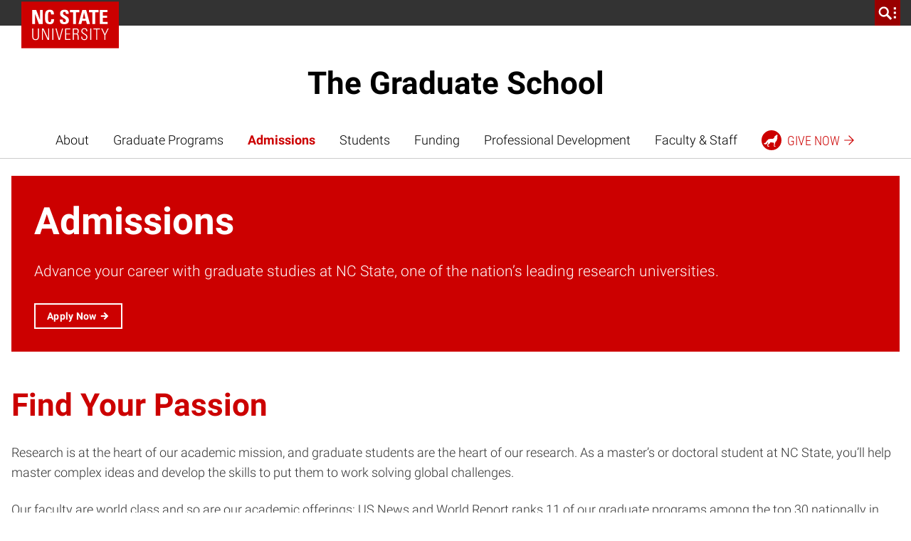

--- FILE ---
content_type: text/html; charset=UTF-8
request_url: https://grad.ncsu.edu/admissions/
body_size: 30984
content:
<!DOCTYPE html>
<html lang="en-US">
    <head>
    <meta charset="UTF-8">
    <meta http-equiv="x-ua-compatible" content="ie=edge">
    <meta name="viewport" content="width=device-width, initial-scale=1, shrink-to-fit=no">
    <meta name='robots' content='max-image-preview:large' />

<!-- Google Tag Manager for WordPress by gtm4wp.com -->
<script data-cfasync="false" data-pagespeed-no-defer>
	var gtm4wp_datalayer_name = "dataLayer";
	var dataLayer = dataLayer || [];
</script>
<!-- End Google Tag Manager for WordPress by gtm4wp.com --><link rel='dns-prefetch' href='//ncsu.shell.451.io' />
<link rel='dns-prefetch' href='//cdn.ncsu.edu' />

<!-- Google Tag Manager for WordPress by gtm4wp.com -->
<!-- GTM Container placement set to manual -->
<script data-cfasync="false" data-pagespeed-no-defer>
	var dataLayer_content = {"pagePostType":"page","pagePostType2":"single-page","pagePostAuthor":"Darren White","postID":2306};
	dataLayer.push( dataLayer_content );
</script>
<script data-cfasync="false" data-pagespeed-no-defer>
(function(w,d,s,l,i){w[l]=w[l]||[];w[l].push({'gtm.start':
new Date().getTime(),event:'gtm.js'});var f=d.getElementsByTagName(s)[0],
j=d.createElement(s),dl=l!='dataLayer'?'&l='+l:'';j.async=true;j.src=
'//www.googletagmanager.com/gtm.js?id='+i+dl;f.parentNode.insertBefore(j,f);
})(window,document,'script','dataLayer','GTM-KRG9D6T');
</script>
<!-- End Google Tag Manager for WordPress by gtm4wp.com --><link rel="alternate" type="application/rss+xml" title="The Graduate School &raquo; Admissions Comments Feed" href="https://grad.ncsu.edu/admissions/feed/" />
<link rel="alternate" title="oEmbed (JSON)" type="application/json+oembed" href="https://grad.ncsu.edu/wp-json/oembed/1.0/embed?url=https%3A%2F%2Fgrad.ncsu.edu%2Fadmissions%2F" />
<link rel="alternate" title="oEmbed (XML)" type="text/xml+oembed" href="https://grad.ncsu.edu/wp-json/oembed/1.0/embed?url=https%3A%2F%2Fgrad.ncsu.edu%2Fadmissions%2F&#038;format=xml" />
		<!-- This site uses the Google Analytics by ExactMetrics plugin v8.11.1 - Using Analytics tracking - https://www.exactmetrics.com/ -->
		<!-- Note: ExactMetrics is not currently configured on this site. The site owner needs to authenticate with Google Analytics in the ExactMetrics settings panel. -->
					<!-- No tracking code set -->
				<!-- / Google Analytics by ExactMetrics -->
		<style id='wp-img-auto-sizes-contain-inline-css'>
img:is([sizes=auto i],[sizes^="auto," i]){contain-intrinsic-size:3000px 1500px}
/*# sourceURL=wp-img-auto-sizes-contain-inline-css */
</style>
<link rel='stylesheet' id='sbi_styles-css' href='https://grad.ncsu.edu/wp-content/plugins/instagram-feed-pro/css/sbi-styles.min.css?ver=6.9.0' media='all' />
<style id='wp-emoji-styles-inline-css'>

	img.wp-smiley, img.emoji {
		display: inline !important;
		border: none !important;
		box-shadow: none !important;
		height: 1em !important;
		width: 1em !important;
		margin: 0 0.07em !important;
		vertical-align: -0.1em !important;
		background: none !important;
		padding: 0 !important;
	}
/*# sourceURL=wp-emoji-styles-inline-css */
</style>
<link rel='stylesheet' id='gravityFormsStyling-css' href='https://grad.ncsu.edu/wp-content/themes/ncstate-theme-v4/app/ThirdPartySupport/dist/styles/gravityForms.css' media='all' />
<link rel='stylesheet' id='tablepress-default-css' href='https://grad.ncsu.edu/wp-content/plugins/tablepress/css/build/default.css?ver=3.2.6' media='all' />
<link rel='stylesheet' id='tablePressStyling-css' href='https://grad.ncsu.edu/wp-content/themes/ncstate-theme-v4/app/ThirdPartySupport/dist/styles/tablepress.css' media='all' />
<link rel='stylesheet' id='tec-variables-skeleton-css' href='https://grad.ncsu.edu/wp-content/plugins/the-events-calendar/common/build/css/variables-skeleton.css?ver=6.10.1' media='all' />
<link rel='stylesheet' id='tec-variables-full-css' href='https://grad.ncsu.edu/wp-content/plugins/the-events-calendar/common/build/css/variables-full.css?ver=6.10.1' media='all' />
<link rel='stylesheet' id='tribe-common-skeleton-style-css' href='https://grad.ncsu.edu/wp-content/plugins/the-events-calendar/common/build/css/common-skeleton.css?ver=6.10.1' media='all' />
<link rel='stylesheet' id='tribe-common-full-style-css' href='https://grad.ncsu.edu/wp-content/plugins/the-events-calendar/common/build/css/common-full.css?ver=6.10.1' media='all' />
<link rel='stylesheet' id='tribe-events-views-v2-bootstrap-datepicker-styles-css' href='https://grad.ncsu.edu/wp-content/plugins/the-events-calendar/vendor/bootstrap-datepicker/css/bootstrap-datepicker.standalone.min.css?ver=6.15.14' media='all' />
<link rel='stylesheet' id='tribe-tooltipster-css-css' href='https://grad.ncsu.edu/wp-content/plugins/the-events-calendar/common/vendor/tooltipster/tooltipster.bundle.min.css?ver=6.10.1' media='all' />
<link rel='stylesheet' id='tribe-events-views-v2-skeleton-css' href='https://grad.ncsu.edu/wp-content/plugins/the-events-calendar/build/css/views-skeleton.css?ver=6.15.14' media='all' />
<link rel='stylesheet' id='tribe-events-views-v2-full-css' href='https://grad.ncsu.edu/wp-content/plugins/the-events-calendar/build/css/views-full.css?ver=6.15.14' media='all' />
<link rel='stylesheet' id='ncst-tec-styles-css' href='https://grad.ncsu.edu/wp-content/themes/ncstate-theme-v4/app/ThirdPartySupport/dist/styles/ncst-tec.css' media='all' />
<link rel='stylesheet' id='ncst/main.css-css' href='https://grad.ncsu.edu/wp-content/themes/ncstate-theme-v4/dist/styles/mainStyle.css?ver=4.14.1' media='all' />
<link rel='stylesheet' id='ncst/ncstate-people/ncstThemeSupport.css-css' href='https://grad.ncsu.edu/wp-content/plugins/ncstate-people/src/NCStateThemeSupport/dist/styles/ncstThemeSupport.css?ver=3.5.26' media='all' />
<link rel='stylesheet' id='ncst/blocks.css-css' href='https://grad.ncsu.edu/wp-content/themes/ncstate-theme-v4/dist/styles/blocks.css?ver=4.14.1' media='all' />
<link rel='stylesheet' id='ncst/ncstate-people/blocks.css-css' href='https://grad.ncsu.edu/wp-content/plugins/ncstate-people/src/NCStateThemeSupport/dist/styles/blocks.css?ver=3.5.26' media='all' />
<link rel='stylesheet' id='ncst/stories/main.css-css' href='https://grad.ncsu.edu/wp-content/plugins/ncstate-pro-add-on/dist/styles/mainStyle.css?ver=2.11.1' media='all' />
<link rel='stylesheet' id='ncst/stories/blocks.css-css' href='https://grad.ncsu.edu/wp-content/plugins/ncstate-pro-add-on/dist/styles/blocks.css?ver=2.11.1' media='all' />
<link rel='stylesheet' id='ncst/components.css-css' href='https://grad.ncsu.edu/wp-content/themes/ncstate-theme-v4/dist/styles/components.css?ver=4.14.1' media='all' />
<link rel='stylesheet' id='ncst/print.css-css' href='https://grad.ncsu.edu/wp-content/themes/ncstate-theme-v4/dist/styles/print.css?ver=4.14.1' media='print' />
<script src="https://grad.ncsu.edu/wp-includes/js/jquery/jquery.min.js?ver=3.7.1" id="jquery-core-js"></script>
<script src="https://grad.ncsu.edu/wp-includes/js/jquery/jquery-migrate.min.js?ver=3.4.1" id="jquery-migrate-js"></script>
<link rel="https://api.w.org/" href="https://grad.ncsu.edu/wp-json/" /><link rel="alternate" title="JSON" type="application/json" href="https://grad.ncsu.edu/wp-json/wp/v2/pages/2306" /><link rel="EditURI" type="application/rsd+xml" title="RSD" href="https://grad.ncsu.edu/xmlrpc.php?rsd" />
<meta name="generator" content="WordPress 6.9" />
<link rel="canonical" href="https://grad.ncsu.edu/admissions/" />
<link rel='shortlink' href='https://grad.ncsu.edu/?p=2306' />
<meta name="tec-api-version" content="v1"><meta name="tec-api-origin" content="https://grad.ncsu.edu"><link rel="alternate" href="https://grad.ncsu.edu/wp-json/tribe/events/v1/" /><link rel="dns-prefetch" href="https://cdn.ncsu.edu" />
<link rel="preconnect" href="https://fonts.googleapis.com">
<link rel="preconnect" href="https://fonts.gstatic.com" crossorigin>
<!-- Prefetch all Univers font weights -->
<link rel="preload" href="https://fonts.gstatic.com/s/robotoslab/v16/BngMUXZYTXPIvIBgJJSb6ufN5qWr4xCC.woff2" as="font" type="font/woff2" crossorigin />
<link rel="preload" href="https://fonts.gstatic.com/s/roboto/v29/KFOlCnqEu92Fr1MmSU5fBBc4AMP6lQ.woff2" as="font" type="font/woff2" crossorigin />
<link rel="preload" href="https://fonts.gstatic.com/s/robotocondensed/v19/ieVg2ZhZI2eCN5jzbjEETS9weq8-19eDpCEobdNZUSdy4Q.woff2" as="font" type="font/woff2" crossorigin />
<style id="color-palette">
:root {
  /* Brand Colors */
  --brand-primary:        #CC0000;
  --brand-primary-dark:   #990000;
  --brand-primary-extra-dark:   #5e0000;
  --brand-secondary:      #990000;
  --brand-tertiary1:      #d14905;
  --brand-tertiary2:      #6F7D1C;
  --brand-tertiary3:      #008473;
  --brand-tertiary4:      #427e93;
  --brand-tertiary5:      #4156a1;

  /* Active/Hover colors */
  --brand-primary-active:        #990000;
  --brand-secondary-active:      #3e0000;
  --brand-tertiary1-active:      #910e01;
  --brand-tertiary2-active:      #2f3a03;
  --brand-tertiary3-active:      #00444c;
  --brand-tertiary4-active:      #12394d;
  --brand-tertiary5-active:      #192668;

  /* Color Wheel Colors */
  --white:                #FFFFFF;
  --black:                #000000;
  --blue:                 #427e93;
  --green:                #6F7D1C;
  --red:                  #CC0000;
  --very-light-gray:      #f2f2f2; /* gray-000 */
  --light-gray:           #CCCCCC; /* gray-200 */
  --mid-gray:             #666666; /* gray-600 */
  --dark-gray:            #333333; /* gray-800 */

  /* Text Colors */
  --dark-heading-text-color:  var( --brand-primary );
  --text-has-bg-color:        var( --white );
  --list-bullet:              var( --brand-primary );
  --list-bullet-footer:       var( --white );

  /* Block Specific */
  --content-card-header:      var( --dark-heading-text-color );
  --content-card-teaser:      var( --dark-gray );
  --content-card-cta:         var( --brand-primary );
  --video-img-play-indicator: var( --brand-primary );
  --video-img-play-hover:     var( --brand-primary-dark );

  /* Background Colors */
  --split-header-bg:      var(--brand-primary);
  --custom-background1:   var( --brand-primary );
  --custom-background2:   var( --brand-secondary );
  --custom-background3:   var( --brand-tertiary1 );
  --custom-background4:   var( --brand-tertiary2 );
  --custom-background5:   var( --brand-tertiary3 );
  --custom-background6:   var( --brand-tertiary4 );
  --custom-background7:   var( --brand-tertiary5 );
  --custom-background9:   var( --mid-gray );
  --custom-background10:   var( --dark-gray );

  /* Background Active Colors */
  --custom-background1-active:   var( --brand-primary-active );
  --custom-background2-active:   var( --brand-secondary-active );
  --custom-background3-active:   var( --brand-tertiary1-active );
  --custom-background4-active:   var( --brand-tertiary2-active );
  --custom-background5-active:   var( --brand-tertiary3-active );
  --custom-background6-active:   var( --brand-tertiary4-active );
  --custom-background7-active:   var( --brand-tertiary5-active );
  --custom-background9-active:   var( --dark-gray );
  --custom-background10-active:   var( --mid-gray );

  /* Alert Colors */
  --alert-yellow:         #FAC800;
  --alert-red:            #CC0000;

  /* Custom Colors */
  --pswp-bg:              var(--white);
  --pswp-placeholder:     var(--dark-gray);
  --gray-100:             #e5e5e5;
  --gray-300:             #b2b2b2;
  --gray-400:             #999999;
  --gray-500:             #808080;
  --gray-900:             #1a1a1a;
  --reynolds-100:         #ea1500;
  --reynolds-200:         var(--brand-primary);
  --reynolds-500:         #7e0000;
  --reynolds-600:         #5e0000;
  --reynolds-700:         #3e0000;
  --reynolds-dark:        var(--reynolds-500);
  --reynolds-very-dark:   var(--reynolds-600);
  --green-100:            #bfcc46; /* article-listing */
  --green-200:            #a2b729; /* article-listing */
}
.editor-styles-wrapper ul.wp-block-list li::before, ul.wp-block-list li::before, ol ul.wp-block-list li::before {
  background-image: url( "data:image/svg+xml;charset=utf8,%3Csvg  xmlns='http://www.w3.org/2000/svg' viewBox='0 0 512 512'%3E%3Cpath d='M327.38,207.75,183.63,64l-47.26,48.25L279.14,256,136.37,399.75,183.63,448l192-192Z' fill='%23CC0000'/%3E%3C/svg%3E" );
}
.editor-styles-wrapper ul.wp-block-list ul li::before, ul.wp-block-list ul li::before {
  background-image: url( "data:image/svg+xml;charset=utf8,%3Csvg  xmlns='http://www.w3.org/2000/svg' viewBox='0 0 512 512'%3E%3Cpath d='M327.38,207.75,183.63,64l-47.26,48.25L279.14,256,136.37,399.75,183.63,448l192-192Z' fill='%23CCCCCC'/%3E%3C/svg%3E" );
}
ul.wp-block-list.is-style-subdued-list li::before, ul.wp-block-list.is-style-subdued-list ul li::before {
  background-image: url( "data:image/svg+xml;charset=utf8,%3Csvg  xmlns='http://www.w3.org/2000/svg' viewBox='0 0 512 512'%3E%3Cpath d='M327.38,207.75,183.63,64l-47.26,48.25L279.14,256,136.37,399.75,183.63,448l192-192Z' fill='%23CCCCCC'/%3E%3C/svg%3E" );
}
.site-footer__links ul li::before {
  background-image: url( "data:image/svg+xml;charset=utf8,%3Csvg  xmlns='http://www.w3.org/2000/svg' viewBox='0 0 512 512'%3E%3Cpath d='M327.38,207.75,183.63,64l-47.26,48.25L279.14,256,136.37,399.75,183.63,448l192-192Z' fill='%23FFFFFF'/%3E%3C/svg%3E" );
}
</style>
<style id="typography">
:root {
  /* Brand Typography variables */

  /* Heading Sizes */
    --heading-size-xl:          clamp(3rem, 0.893vw + 2.571rem, 3.375rem);
    --heading-size-large:       clamp(2.5rem, 0.744vw + 2.143rem, 2.813rem);
    --heading-size-medium:      clamp(1.75rem, 0.446vw + 1.536rem, 1.938rem);
    --heading-size-small:       clamp(1.188rem, 0.446vw + 0.973rem, 1.375rem);

  /* Heading Line Heights */
    --heading-line-height:      1.25;

  /* Body Sizes */
    --body-size:                clamp(1rem, 0.298vw + 0.857rem, 1.125rem);
    --body-size-large:          var(--heading-size-small);

  /* Quote Sizes */
    --quote-size:               var(--heading-size-large);
    --block-quote-size:         var(--heading-size-small);
    --text-link-size:           var(--heading-size-small);
    --pull-quote-size:          var(--heading-size-medium);

  /* Misc Typography Sizes */
    --subtitle-size:            clamp(1.438rem, 0.446vw + 1.223rem, 1.625rem);
    --label-header-size:        var(--body-size);
    --date-line-size:           0.875rem;
    --caption-size:             0.875rem;
    --meta-size:                0.875rem;
    --call-to-action-size:      0.875rem;

  /* Misc Typography Line Heights */
    --subtitle-line-height:     1.5;

  /* Font Weights */
    --bold-weight: 700;
    --regular-weight: 400;
    --light-weight: 300;
    --header-weight: var(--bold-weight);
    --body-weight: var(--light-weight);
    --block-quote-weight: var(--bold-weight);
}
</style>
                <link rel="icon" type="image/x-icon" href="https://cdn.ncsu.edu/brand-assets/favicons/favicon.ico" sizes="any">
                <link rel="icon" href="https://cdn.ncsu.edu/brand-assets/favicons/favicon.svg" type="image/svg+xml">
                <link rel="apple-touch-icon" href="https://cdn.ncsu.edu/brand-assets/favicons/apple-touch-icon.png">
                <link rel="manifest" href="https://cdn.ncsu.edu/brand-assets/favicons/manifest.webmanifest">
            <!-- Search Engine -->
<title>Admissions | The Graduate School</title>
<link data-rocket-prefetch href="https://cdn.jsdelivr.net" rel="dns-prefetch">
<link data-rocket-prefetch href="https://scripts.clarity.ms" rel="dns-prefetch">
<link data-rocket-prefetch href="https://www.googletagmanager.com" rel="dns-prefetch">
<link data-rocket-prefetch href="https://www.clarity.ms" rel="dns-prefetch">
<link data-rocket-prefetch href="https://snap.licdn.com" rel="dns-prefetch">
<link data-rocket-prefetch href="https://script.crazyegg.com" rel="dns-prefetch">
<link data-rocket-prefetch href="https://www.google-analytics.com" rel="dns-prefetch">
<link data-rocket-prefetch href="https://fonts.gstatic.com" rel="dns-prefetch">
<link data-rocket-prefetch href="https://cdn.ncsu.edu" rel="dns-prefetch">
<link data-rocket-prefetch href="https://mx.technolutions.net" rel="dns-prefetch">
<link data-rocket-prefetch href="https://googleads.g.doubleclick.net" rel="dns-prefetch">
<link data-rocket-prefetch href="https://ncsu.shell.451.io" rel="dns-prefetch">
<link data-rocket-prefetch href="https://applygrad.ncsu.edu" rel="dns-prefetch">
<link data-rocket-prefetch href="https://ncsu.messenger.451.io" rel="dns-prefetch">
<link data-rocket-prefetch href="https://ncsu.discoveredu.ai" rel="dns-prefetch"><link rel="preload" data-rocket-preload as="image" href="https://grad.ncsu.edu/wp-content/uploads/2015/09/doug_1-e1443469916133.jpg" imagesrcset="https://grad.ncsu.edu/wp-content/uploads/2015/09/doug_1-e1443469916133.jpg 1612w, https://grad.ncsu.edu/wp-content/uploads/2015/09/doug_1-e1443469916133-300x168.jpg 300w, https://grad.ncsu.edu/wp-content/uploads/2015/09/doug_1-e1443469916133-1024x575.jpg 1024w, https://grad.ncsu.edu/wp-content/uploads/2015/09/doug_1-e1443469916133-460x258.jpg 460w, https://grad.ncsu.edu/wp-content/uploads/2015/09/doug_1-e1443469916133-920x517.jpg 920w, https://grad.ncsu.edu/wp-content/uploads/2015/09/doug_1-e1443469916133-376x211.jpg 376w, https://grad.ncsu.edu/wp-content/uploads/2015/09/doug_1-e1443469916133-752x422.jpg 752w, https://grad.ncsu.edu/wp-content/uploads/2015/09/doug_1-e1443469916133-345x194.jpg 345w, https://grad.ncsu.edu/wp-content/uploads/2015/09/doug_1-e1443469916133-690x387.jpg 690w, https://grad.ncsu.edu/wp-content/uploads/2015/09/doug_1-e1443469916133-768x431.jpg 768w, https://grad.ncsu.edu/wp-content/uploads/2015/09/doug_1-e1443469916133-1536x862.jpg 1536w, https://grad.ncsu.edu/wp-content/uploads/2015/09/doug_1-e1443469916133-950x533.jpg 950w, https://grad.ncsu.edu/wp-content/uploads/2015/09/doug_1-e1443469916133-783x440.jpg 783w, https://grad.ncsu.edu/wp-content/uploads/2015/09/doug_1-e1443469916133-1566x879.jpg 1566w, https://grad.ncsu.edu/wp-content/uploads/2015/09/doug_1-e1443469916133-720x404.jpg 720w, https://grad.ncsu.edu/wp-content/uploads/2015/09/doug_1-e1443469916133-1440x808.jpg 1440w, https://grad.ncsu.edu/wp-content/uploads/2015/09/doug_1-e1443469916133-360x202.jpg 360w, https://grad.ncsu.edu/wp-content/uploads/2015/09/doug_1-e1443469916133-220x124.jpg 220w, https://grad.ncsu.edu/wp-content/uploads/2015/09/doug_1-e1443469916133-440x247.jpg 440w, https://grad.ncsu.edu/wp-content/uploads/2015/09/doug_1-e1443469916133-600x337.jpg 600w, https://grad.ncsu.edu/wp-content/uploads/2015/09/doug_1-e1443469916133-848x476.jpg 848w, https://grad.ncsu.edu/wp-content/uploads/2015/09/doug_1-e1443469916133-555x312.jpg 555w, https://grad.ncsu.edu/wp-content/uploads/2015/09/doug_1-e1443469916133-1110x623.jpg 1110w, https://grad.ncsu.edu/wp-content/uploads/2015/09/doug_1-e1443469916133-825x463.jpg 825w, https://grad.ncsu.edu/wp-content/uploads/2015/09/doug_1-e1443469916133-659x370.jpg 659w, https://grad.ncsu.edu/wp-content/uploads/2015/09/doug_1-e1443469916133-1318x740.jpg 1318w, https://grad.ncsu.edu/wp-content/uploads/2015/09/doug_1-e1443469916133-992x557.jpg 992w, https://grad.ncsu.edu/wp-content/uploads/2015/09/doug_1-e1443469916133-1500x842.jpg 1500w, https://grad.ncsu.edu/wp-content/uploads/2015/09/doug_1-e1443469916133-1200x674.jpg 1200w, https://grad.ncsu.edu/wp-content/uploads/2015/09/doug_1-e1443469916133-285x160.jpg 285w, https://grad.ncsu.edu/wp-content/uploads/2015/09/doug_1-e1443469916133-570x320.jpg 570w" imagesizes="auto, (max-width: 1500px) 100vw, 1500px" fetchpriority="high">


<meta name="name" content="Admissions | The Graduate School">
<meta name="description" content="The Graduate School">
<!-- Open Graph general (Facebook, Pinterest & Google+) -->
<meta property="og:title" content="Admissions">
<meta property="og:type" content="website">
<meta property="og:url" content="https://grad.ncsu.edu/admissions/">




<meta property="og:description" content="The Graduate School">
<meta property="og:site_name" content="The Graduate School">

<!-- if post type is 'article', append additional meta fields -->
<!-- Twitter -->
<meta name="twitter:card" content="summary">
<meta name="twitter:title" content="Admissions">
<meta name="twitter:description" content="The Graduate School">
<meta name="twitter:site" content="">
		<style id="wp-custom-css">
			@media (min-width: 768px) {
    .wp-block-ncst-group-contact-cards.layout-grid {
	        grid-template-columns: 1fr 1fr 1fr 1fr;		
	}
}


		</style>
		<meta name="generator" content="WP Rocket 3.20.3" data-wpr-features="wpr_preconnect_external_domains wpr_oci wpr_desktop" /></head>
    <body class="wp-singular page-template-default page page-id-2306 page-parent wp-embed-responsive wp-theme-ncstate-theme-v4 tribe-no-js page-template-nc-state-theme-v4 admissions app-data index-data singular-data page-data page-2306-data page-admissions-data">
        
<!-- GTM Container placement set to manual -->
<!-- Google Tag Manager (noscript) -->
				<noscript><iframe src="https://www.googletagmanager.com/ns.html?id=GTM-KRG9D6T" height="0" width="0" style="display:none;visibility:hidden" aria-hidden="true"></iframe></noscript>
<!-- End Google Tag Manager (noscript) -->
<!-- GTM Container placement set to manual -->
<!-- Google Tag Manager (noscript) -->		<a class="sr-only" href="#main-content">Skip to main content</a>
                <div id="ncstate-utility-bar"
                    data-prop-show-brick="1"
                    data-prop-cse-id="002370858579209270110:p0anyklmw9o"
                    data-prop-wolf-alert="1"
                    data-prop-low-priority="0"
                    data-prop-hide-home-link="0"
                ></div>
                <style>
                    #ncstate-home-link {
                        visibility: visible                    }
                </style>
        
			<!-- Global site tag (gtag.js) - Google Analytics -->
			<script async src="https://www.googletagmanager.com/gtag/js?id=G-3BCCQK39HR"></script>
			<script>
			  window.dataLayer = window.dataLayer || [];
			  function gtag(){dataLayer.push(arguments);}
			  gtag("js", new Date());

			  gtag("config", "G-3BCCQK39HR", {
				  "cookie_domain": ".ncsu.edu"
				});
			</script>
			            <div  class="wolficon-sprites" style="display:none">
                <svg xmlns="http://www.w3.org/2000/svg" xmlns:xlink="http://www.w3.org/1999/xlink"><symbol viewBox="0 0 512 512" id="wolficon-360" xmlns="http://www.w3.org/2000/svg"><path d="M101.34 150.11A169.23 169.23 0 01232 87.89a166.12 166.12 0 01129.78 62.22H392a193.89 193.89 0 00-160.88-86.22c-64 0-124.44 32.89-160 86.22zm260.44 211.78a169.23 169.23 0 01-130.67 62.22 166.12 166.12 0 01-129.78-62.22H71.12A193.89 193.89 0 00232 448.11c64 0 124.44-32.89 160-86.22zM64.89 292.56c0 5.33.89 22.22 21.33 22.22 13.33 0 21.33-9.78 21.33-23.11 0-24-24-24-40.89-24v-27.56c16-.89 40.89-1.78 40.89-24.89 0-13.33-9.78-19.56-20.44-19.56A24.14 24.14 0 0072 201a24.14 24.14 0 00-5.33 15.11H30.23c.89-8 1.47-17.46 9.78-28.44 10.67-13.33 28.44-17.78 46.22-17.78 41.78 0 55.11 26.67 55.11 44.44 0 27.56-24 35.56-31.11 37.33 7.11 2.67 13.33 5.33 19.56 10.67 8.89 7.11 13.33 17.78 13.33 29.33 0 27.56-25.78 48.89-59.56 48.89-11.56 0-29.33-2.67-40-11.56-16-11.56-15.11-31.11-15.11-37.33h36.44zm177.78-79.11c-.89-11.56-8.89-16-17.78-16-23.11 0-24 28.44-24 46.22a39.33 39.33 0 0132-13.33c23.11 0 47.11 16 47.11 51.56 0 18.67-4.44 32-16.89 43.56-11.56 9.78-24 15.11-42.67 15.11-56.89 0-56.89-55.11-56.89-74.67 0-32.89 4.44-67.56 27.56-84.44 14.22-10.67 31.11-11.56 37.33-11.56 24.89 0 48.89 13.33 49.78 43.56zm2.67 71.11c0-17.78-9.78-28.44-21.33-28.44-5.33 0-24 3.56-24 29.33 0 20.44 11.56 28.44 23.11 28.44 9.77 0 22.22-6.22 22.22-29.33zm107.55-114.67c23.11 0 36.44 12.44 42.67 22.22 8.89 12.44 15.11 28.44 15.11 59.56 0 38.22-8.89 88.89-58.67 88.89-41.78 0-56.89-40.89-56.89-85.33.01-22.23 4.45-85.34 57.78-85.34zM370.67 217c-.89-4.44-4.44-19.56-17.78-19.56-9.78 0-15.11 9.78-16 14.22-5.33 16.89-5.33 41.78-5.33 46.22 0 28.44 3.56 54.22 22.22 54.22s21.33-32 21.33-54.22c.01-10.66-.88-30.21-4.44-40.88zm80.89-36.44c21.33 0 32 12.44 32 29.33 0 16-10.67 30.22-32 30.22-23.11 0-31.11-16-31.11-30.22 0-17.78 11.55-29.33 31.11-29.33zm0 48c9.78 0 13.33-5.33 13.33-18.67 0-11.56-3.56-18.67-13.33-18.67-11.56 0-13.33 11.56-13.33 19.56 0 11.55 5.33 17.78 13.33 17.78z"/></symbol><symbol viewBox="0 0 512 512" id="wolficon-arrow-down" xmlns="http://www.w3.org/2000/svg"><path d="M448 256l-35.1-34.8-132.29 132.02V63.98h-49.98v288.24L99.1 221.2 64 256l192 192 192-192z"/></symbol><symbol viewBox="0 0 512 512" id="wolficon-arrow-down-bold" xmlns="http://www.w3.org/2000/svg"><path d="M216.66 64v242.36l-97.58-103.87L64 256l192 192 192-192-53.51-53.51-99.15 103.87V64z"/></symbol><symbol viewBox="0 0 512 512" id="wolficon-arrow-down-light" xmlns="http://www.w3.org/2000/svg"><path d="M64 256l23.44-23.19L239.86 387V64h32.28v323l154.21-154.19L448 256 256 448z"/></symbol><symbol viewBox="0 0 512 512" id="wolficon-arrow-left" xmlns="http://www.w3.org/2000/svg"><path d="M256 448l34.79-35.1-132.02-132.29h289.24v-49.98H159.77L290.79 99.1 256 64 64 256l192 192z"/></symbol><symbol viewBox="0 0 512 512" id="wolficon-arrow-left-bold" xmlns="http://www.w3.org/2000/svg"><path d="M448 216.66H205.64l103.87-97.57L256 64 64 256l192 192 53.51-53.51-103.87-99.15H448z"/></symbol><symbol viewBox="0 0 512 512" id="wolficon-arrow-left-light" xmlns="http://www.w3.org/2000/svg"><path d="M256 64l23.19 23.44L125 239.86h323v32.28H125l154.19 154.21L256 448 64 256z"/></symbol><symbol viewBox="0 0 512 512" id="wolficon-arrow-right" xmlns="http://www.w3.org/2000/svg"><path d="M256 64l-34.82 35.1L353.2 231.39H63.96v49.98H352.2L221.18 412.9 256 448l192-192L256 64z"/></symbol><symbol viewBox="0 0 512 512" id="wolficon-arrow-right-bold" xmlns="http://www.w3.org/2000/svg"><path d="M64 295.34h242.36l-103.87 97.58L256 448l192-192L256 64l-53.51 53.51 103.87 99.15H64z"/></symbol><symbol viewBox="0 0 512 512" id="wolficon-arrow-right-light" xmlns="http://www.w3.org/2000/svg"><path d="M256 448l-23.19-23.44L387 272.14H64v-32.28h323L232.81 85.65 256 64l192 192z"/></symbol><symbol viewBox="0 0 512 512" id="wolficon-arrow-to-bottom" xmlns="http://www.w3.org/2000/svg"><path d="M89.74 407.24V448h332.52v-40.76zm278.89-169.47l-29-29-63.28 63.28V64h-40.73v208.09l-63.28-63.29-29 29L256 350.39z"/></symbol><symbol viewBox="0 0 512 512" id="wolficon-arrow-to-top" xmlns="http://www.w3.org/2000/svg"><path d="M422.26 104.76V64H89.74v40.76zM143.37 274.23l29 29 63.28-63.28V448h40.76V239.91l63.28 63.28 29-29L256 161.61z"/></symbol><symbol viewBox="0 0 512 512" id="wolficon-arrow-up" xmlns="http://www.w3.org/2000/svg"><path d="M64 256l35.1 34.78 132.29-132.01V448h49.98V159.77L412.9 290.78 448 256 256 63.99 64 256z"/></symbol><symbol viewBox="0 0 512 512" id="wolficon-arrow-up-bold" xmlns="http://www.w3.org/2000/svg"><path d="M295.34 448V205.64l97.57 103.87L448 256 256 64 64 256l53.51 53.51 99.15-103.87V448z"/></symbol><symbol viewBox="0 0 512 512" id="wolficon-arrow-up-light" xmlns="http://www.w3.org/2000/svg"><path d="M448 256l-23.44 23.19L272.14 125v323h-32.28V125L85.65 279.19 64 256 256 64z"/></symbol><symbol viewBox="0 0 600 530" id="wolficon-bluesky" xmlns="http://www.w3.org/2000/svg"><path d="M135.72 44.03C202.216 93.951 273.74 195.17 300 249.49c26.262-54.316 97.782-155.54 164.28-205.46C512.26 8.009 590-19.862 590 68.825c0 17.712-10.155 148.79-16.111 170.07-20.703 73.984-96.144 92.854-163.25 81.433 117.3 19.964 147.14 86.092 82.697 152.22-122.39 125.59-175.91-31.511-189.63-71.766-2.514-7.38-3.69-10.832-3.708-7.896-.017-2.936-1.193.516-3.707 7.896-13.714 40.255-67.233 197.36-189.63 71.766-64.444-66.128-34.605-132.26 82.697-152.22-67.108 11.421-142.55-7.45-163.25-81.433C20.15 217.613 9.997 86.535 9.997 68.825c0-88.687 77.742-60.816 125.72-24.795z"/></symbol><symbol viewBox="0 0 512 512" id="wolficon-calendar" xmlns="http://www.w3.org/2000/svg"><path d="M436.88 448H75.12V106.44H179.2V64h35.37v42.44h81.85V64h36.38v42.44h103.07V448zm-325.39-36.38h289v-268.8h-289zm225.35-51.54h-33.35V248.93a95.73 95.73 0 01-37.39 20.21l-2 1v-31.32h1c8.08-2 16.17-7.07 25.26-14.15s15.16-15.16 18.19-24.25l1-1h27.28zm-110.15 0h-33.34V248.93c-11.12 9.07-23.24 16.16-37.35 20.21l-2 1v-31.32h1c8.08-2 16.17-7.07 25.26-14.15s15.16-15.16 18.19-24.25v-1h27.28v160.66z"/></symbol><symbol viewBox="0 0 512 512" id="wolficon-check" xmlns="http://www.w3.org/2000/svg"><path d="M451.62 64L183.55 332.08 60.38 208.91l-58 56.93L183.55 448l326-326z"/></symbol><symbol viewBox="0 0 512 512" id="wolficon-checkbox" xmlns="http://www.w3.org/2000/svg"><path d="M360.53 407.47H57.6v-304h289.07L388.27 64H17.07v384h384V266.67l-40.53 39.47zM153.6 177.07l-38.4 37.33 134.4 133.33L494.93 102.4 457.6 65.07l-208 208z"/></symbol><symbol viewBox="0 0 512 512" id="wolficon-chevron-double-left-bold" xmlns="http://www.w3.org/2000/svg"><path d="M431.15 448l46-46L330 256l147.11-146-46-46-192 192zm-204.26 0l46-46-147.1-146 147.06-146-46-46-192 192z"/></symbol><symbol viewBox="0 0 512 512" id="wolficon-chevron-double-right-bold" xmlns="http://www.w3.org/2000/svg"><path d="M80.85 64l-46 46L182 256 34.89 402l46 46 192-192zm204.26 0l-46 46 147.1 146-147.06 146 46 46 192-192z"/></symbol><symbol viewBox="0 0 512 512" id="wolficon-chevron-down-bold" xmlns="http://www.w3.org/2000/svg"><path d="M304.25 327.38L448 183.63l-48.25-47.26L256 279.14 112.25 136.37 64 183.63l192 192z"/></symbol><symbol viewBox="0 0 512 512" id="wolficon-chevron-down-light" xmlns="http://www.w3.org/2000/svg"><path d="M64 171.66l23.33-23.33L256 318.65l170.47-170.31L448 171.66l-192 192z"/></symbol><symbol viewBox="0 0 512 512" id="wolficon-chevron-left-bold" xmlns="http://www.w3.org/2000/svg"><path d="M184.62 304.25L328.37 448l47.26-48.25L232.86 256l142.77-143.75L328.37 64l-192 192z"/></symbol><symbol viewBox="0 0 512 512" id="wolficon-chevron-left-light" xmlns="http://www.w3.org/2000/svg"><path d="M340.34 64l23.33 23.33L193.35 256l170.31 170.47L340.34 448l-192-192z"/></symbol><symbol viewBox="0 0 512 512" id="wolficon-chevron-right-bold" xmlns="http://www.w3.org/2000/svg"><path d="M327.38 207.75L183.63 64l-47.26 48.25L279.14 256 136.37 399.75 183.63 448l192-192z"/></symbol><symbol viewBox="0 0 512 512" id="wolficon-chevron-right-light" xmlns="http://www.w3.org/2000/svg"><path d="M171.66 448l-23.33-23.33L318.65 256 148.34 85.53 171.66 64l192 192z"/></symbol><symbol viewBox="0 0 512 512" id="wolficon-chevron-up-bold" xmlns="http://www.w3.org/2000/svg"><path d="M207.75 184.62L64 328.37l48.25 47.26L256 232.86l143.75 142.77L448 328.37l-192-192z"/></symbol><symbol viewBox="0 0 512 512" id="wolficon-chevron-up-light" xmlns="http://www.w3.org/2000/svg"><path d="M448 340.34l-23.33 23.33L256 193.35 85.53 363.66 64 340.34l192-192z"/></symbol><symbol viewBox="0 0 512 512" id="wolficon-envelope" xmlns="http://www.w3.org/2000/svg"><path d="M500.36 64H11.64L256 282.85zM148.59 257.34l-137-122.18V384.9zm214.83 0l137 124.87v-247zM256 352.67l-68.48-60.42L22.38 448h471.27L323.13 293.59z"/></symbol><symbol viewBox="0 0 512 512" id="wolficon-expand" xmlns="http://www.w3.org/2000/svg"><path d="M304 64v48h96v96h48V64zM64 64v144h48v-96h96V64zm48 240H64v144h144v-48h-96zm288 96h-96v48h144V304h-48z"/></symbol><symbol viewBox="0 0 512 512" id="wolficon-facebook" xmlns="http://www.w3.org/2000/svg"><path d="M426.8 64H85.2A21.2 21.2 0 0064 85.2v341.6A21.19 21.19 0 0085.19 448h183.94V299.5h-49.88v-58.12h49.88v-42.75c0-49.6 30.29-76.6 74.54-76.6a422.32 422.32 0 0144.71 2.25v51.82h-30.51c-24.08 0-28.74 11.44-28.74 28.23v37h57.55l-7.5 58.13h-50.05V448h97.67a21.2 21.2 0 0021.2-21.19V85.2A21.2 21.2 0 00426.8 64z"/></symbol><symbol viewBox="0 0 512 512" id="wolficon-flickr" xmlns="http://www.w3.org/2000/svg"><path d="M234.55 256c0 47-38.81 84.77-85.79 84.77a84.77 84.77 0 110-169.53c46.98-.01 85.79 37.76 85.79 84.76zM448 256a84.56 84.56 0 01-84.77 84.77c-47 0-85.79-37.79-85.79-84.77s38.81-84.77 85.79-84.77A84.56 84.56 0 01448 256z"/></symbol><symbol viewBox="0 0 512 512" id="wolficon-folder" xmlns="http://www.w3.org/2000/svg"><path d="M479.53 156.36V64H281.44v41.07l28.82 51.29zm-241.41-19.94H32.47V448h447.06V209.49H279.18z"/></symbol><symbol viewBox="0 0 512 512" id="wolficon-googleplus" xmlns="http://www.w3.org/2000/svg"><path d="M461.47 220.07h-65.12v-65.12a8.86 8.86 0 00-9-9h-18a8.86 8.86 0 00-9 9v65.12H295.3a8.86 8.86 0 00-9 9v18a8.86 8.86 0 009 9h65.12v65.12a8.86 8.86 0 009 9h18a8.86 8.86 0 009-9V256h65.12a8.86 8.86 0 009-9v-18a8.86 8.86 0 00-9.07-8.93zm-217.82 56.14c-13.47-9-25.82-23.58-25.82-28.07 0-7.86 1.12-11.23 19.09-24.7 22.46-18 34.81-41.54 34.81-66.25 0-23.58-6.74-42.67-18-57.26h9c1.12 0 3.37 0 4.49-1.12l25.82-19.09q5.05-3.37 3.37-10.11c-1.12-3.37-4.49-5.61-9-5.61H174a107.79 107.79 0 00-37 6.74c-41.54 13.47-70.74 49.4-70.74 85.33 0 51.65 40.42 89.82 93.19 90.95-1.12 4.49-2.25 7.86-2.25 12.35a40.49 40.49 0 006.74 22.46h-1.12c-50.53 0-96.56 24.7-114.53 61.75-4.49 10.11-6.74 19.09-6.74 29.19a49.66 49.66 0 007.86 26.95c10.11 19.09 33.68 34.81 65.12 42.67A271.3 271.3 0 00167.3 448a206.66 206.66 0 0046-5.61c44.91-13.47 74.11-47.16 74.11-85.33.03-35.94-11.2-58.39-43.76-80.85zm-142.6 84.21c0-26.95 33.68-50.53 71.86-50.53H174c9 0 16.84 2.25 24.7 4.49 2.25 1.12 5.61 3.37 7.86 4.49 18 12.35 29.19 20.21 32.56 33.68 1.12 3.37 1.12 6.74 1.12 10.11 0 32.56-24.7 49.4-73 49.4-36.99.01-66.19-22.45-66.19-51.64zm34.81-252.63c5.61-6.74 13.47-10.11 22.46-10.11h1.12c25.82 1.12 49.4 29.19 53.89 62.88 2.25 18-2.25 35.93-11.23 47.16q-8.42 10.11-23.58 10.11c-24.7-1.12-49.4-29.19-53.89-62.88-2.24-19.09 2.25-35.95 11.23-47.16z"/></symbol><symbol viewBox="0 0 512 512" id="wolficon-images" xmlns="http://www.w3.org/2000/svg"><path d="M54 64v318h458V64zm25 293V89h408v268z"/><path d="M405.95 188.75c18 0 32.56-15.72 32.56-33.68s-14.6-33.68-32.56-33.68a33.68 33.68 0 100 67.37zM343.07 192.12l-47.16 49.41-68.49-98.81-106.67 181.89h324.5L343.07 192.12z"/><path d="M423 423H25V153h16v-25H0v320h448v-36.5h-25V423z"/></symbol><symbol viewBox="0 0 512 512" id="wolficon-instagram" xmlns="http://www.w3.org/2000/svg"><path d="M256 98.54c50.79 0 57.9 1 77.21 1 19.3 1 29.46 4.06 35.56 7.11 9.14 3 15.24 7.11 22.35 14.22s11.17 13.21 14.22 22.35c3 7.11 6.1 16.25 7.11 35.56 1 20.32 1 26.41 1 77.21s-1 57.9-1 77.21c-1 19.3-4.06 29.46-7.11 35.56-3 9.14-7.11 15.24-14.22 22.35s-13.21 11.17-22.35 14.22c-6.1 3-16.25 6.1-35.56 7.11-20.32 1-26.41 1-77.21 1s-57.9-1-77.21-1c-19.3-1-29.46-4.06-35.56-7.11-9.14-3-15.24-7.11-22.35-14.22s-11.17-13.21-14.22-22.35c-3-6.1-6.1-16.25-7.11-35.56-1-20.32-1-26.41-1-77.21s1-56.89 1-77.21c1-19.3 4.06-28.44 7.11-35.56 3-9.14 7.11-15.24 14.22-22.35s13.21-11.17 22.35-14.22c6.1-3 16.25-6.1 35.56-7.11s26.41-1 77.21-1M256 64c-51.81 0-58.92 1-79.24 1A164.68 164.68 0 00130 74.16a102 102 0 00-33.49 22.35A96.87 96.87 0 0074.16 130 164.68 164.68 0 0065 176.76c-1 20.32-1 27.43-1 79.24s1 58.92 1 79.24A164.68 164.68 0 0074.16 382a102 102 0 0022.35 33.52A96.87 96.87 0 00130 437.84c12.19 5.08 26.41 8.13 46.73 9.14s27.43 1 79.24 1 58.92 0 79.24-1 34.54-4.06 46.73-9.14 23.37-11.17 33.52-22.35c11.17-10.16 17.27-21.33 22.35-33.52a164.68 164.68 0 009.19-46.73c1-20.32 1-27.43 1-79.24s-1-58.92-1-79.24a164.68 164.68 0 00-9.16-46.76 102 102 0 00-22.35-33.52A96.87 96.87 0 00382 74.16 164.68 164.68 0 00335.24 65c-20.32 0-27.43-1-79.24-1zm0 93.46A98.54 98.54 0 10354.54 256 98 98 0 00256 157.46zM256 320a64 64 0 1164-64 63.73 63.73 0 01-64 64zm125-166.6c0 13.21-10.16 23.37-22.35 23.37a23 23 0 01-23.37-23.37c0-12.19 10.16-22.35 23.37-22.35A22.55 22.55 0 01381 153.4z"/></symbol><symbol viewBox="0 0 512 512" id="wolficon-leaving-site" xmlns="http://www.w3.org/2000/svg"><path d="M380.24 420.23H91.77V131.76h167.21v-27.78H64V448h344.02V253.02h-27.78z"/><path d="M294.82 64v27.77h105.75L222.79 269.56l19.65 19.65 177.79-177.78v109.39H448V64z"/></symbol><symbol viewBox="0 0 512 512" id="wolficon-link" xmlns="http://www.w3.org/2000/svg"><path d="M350.15 339.39l-91.74 91.74c-11.33 11.33-24.92 17-39.64 17q-23.79 0-40.78-17l-58.9-58.9c-21.52-21.52-21.52-57.76 0-79.29l12.46-12.46 30.58 29.45-12.46 12.47c-5.66 5.66-5.66 14.72 0 19.25l58.9 58.9c2.27 3.4 5.66 4.53 10.19 4.53a10.3 10.3 0 009.06-4.53l91.74-90.61c5.66-5.66 5.66-14.72 0-19.25L270.87 242l30.58-30.58 48.7 48.7c21.52 21.51 21.52 57.75 0 79.27zm43-120.06l-12.46 12.46-30.58-30.58 12.46-12.46a14.36 14.36 0 004.53-10.19c0-3.4-2.27-6.8-4.53-9.06l-58.9-58.9c-5.66-5.66-13.59-5.66-19.25 0l-91.74 90.61a17 17 0 000 20.39l48.7 47.57-30.58 30.58L162.13 251c-10.19-10.19-15.86-24.92-15.86-39.64s5.66-29.45 15.86-39.64L253.88 80a58.15 58.15 0 0180.42 0l58.9 58.9c10.19 10.21 15.8 24.93 15.8 39.66 0 15.85-5.61 29.44-15.81 40.77z"/></symbol><symbol viewBox="0 0 512 512" id="wolficon-linkedin" xmlns="http://www.w3.org/2000/svg"><path d="M270.22 237.71zM418.54 64H93.46C78.22 64 65 76.19 65 91.43v329.14C65 435.81 78.22 448 93.46 448h325.08c15.24 0 28.44-12.19 28.44-27.43V91.43C447 76.19 433.78 64 418.54 64zM180.83 385h-57.9V212.32h57.9zm-28.45-196h-1c-19.3 0-31.49-14.22-31.49-30.48 0-17.27 13.21-29.46 32.51-29.46 20.32 0 32.51 12.19 32.51 29.46-.02 16.21-12.21 30.48-32.53 30.48zm235.68 196h-56.89v-92.43c0-23.37-8.13-38.6-29.46-38.6-16.25 0-25.4 10.16-29.46 20.32a60 60 0 00-2 14.22V385h-57.9s1-156.44 0-172.7h57.9v24.4c8.13-12.19 21.33-28.44 51.81-28.44 37.59 0 66 24.38 66 78.22z"/></symbol><symbol viewBox="0 0 512 512" id="wolficon-map-marker" xmlns="http://www.w3.org/2000/svg"><path d="M342.74 99.72a122.67 122.67 0 00-209.41 86.74c0 108.34 118.75 256.82 118.75 256.82l4 4.94 3.8-4.94S378.67 281.8 378.67 186.46a121.83 121.83 0 00-35.93-86.74zM304 234.46a67.89 67.89 0 1119.89-48 67.39 67.39 0 01-19.89 48z"/></symbol><symbol viewBox="0 0 512 512" id="wolficon-menu" xmlns="http://www.w3.org/2000/svg"><path d="M64 64v75.56h384V64zm0 384h384v-75.56H64zm0-153.6h384v-76.8H64z"/></symbol><symbol viewBox="0 0 512 512" id="wolficon-menu-light" xmlns="http://www.w3.org/2000/svg"><path d="M64 401.85h384V448H64zM64 64h384v46.15H64zm0 168h384v46.15H64z"/></symbol><symbol viewBox="0 0 512 512" id="wolficon-minus" xmlns="http://www.w3.org/2000/svg"><path d="M64 208h384v96H64z"/></symbol><symbol viewBox="0 0 512 512" id="wolficon-pause" xmlns="http://www.w3.org/2000/svg"><path d="M64 64h144v384H64zm240 0h144v384H304z"/></symbol><symbol viewBox="0 0 512 512" id="wolficon-pinterest" xmlns="http://www.w3.org/2000/svg"><path d="M265.16 64c-104.89 0-157.84 75.36-157.84 137.47 0 38.7 14.26 72.3 44.81 84.52 5.09 2 10.18 0 11.2-5.09 1-4.07 4.07-14.26 5.09-18.33 1-5.09 1-7.13-3.05-12.22-9.16-10.18-15.27-23.42-15.27-42.77 0-56 41.75-105.91 109-105.91 59.06 0 91.65 36.66 91.65 84.52 0 64.15-28.51 117.11-70.26 117.11-22.4 0-39.71-19.35-34.62-41.75 7.13-28.51 19.35-58 19.35-78.41 0-18.33-9.16-33.6-29.53-33.6-23.42 0-42.77 24.44-42.77 57 0 21.38 7.13 35.64 7.13 35.64S176.57 344 171.48 361.35c-8.15 35.64-1 79.43 0 84.52 0 2 3.05 3.05 5.09 1 2-3.05 30.55-37.68 39.71-72.3 3.05-10.18 15.27-60.08 15.27-60.08 8.15 14.26 30.55 27.49 54 27.49 71.28 0 119.14-65.17 119.14-151.73C404.68 125.1 348.67 64 265.16 64z"/></symbol><symbol viewBox="0 0 512 512" id="wolficon-play" xmlns="http://www.w3.org/2000/svg"><path d="M99 64l314 192.51L99 448z"/></symbol><symbol viewBox="0 0 512 512" id="wolficon-plus" xmlns="http://www.w3.org/2000/svg"><path d="M448 213.22H298.78V64h-85.56v149.22H64v85.57h149.22V448h85.57V298.78H448z"/></symbol><symbol viewBox="0 0 512 512" id="wolficon-question-box" xmlns="http://www.w3.org/2000/svg"><path d="M456 448h-93v-40.65h52.41v-302.7H96.62v302.7H149V448H56V64h400zM225 205.19c8.56-7.49 19.25-10.7 33.16-10.7s24.6 3.21 32.09 10.7 11.77 16 11.77 25.67a29.86 29.86 0 01-6.42 19.25c-3.21 4.28-11.77 11.77-26.74 24.6-15 11.77-25.67 23.53-29.95 33.16-5.35 9.63-7.49 22.46-7.49 37.44v11.77h47.06q-1.6-20.86 3.21-28.88c2.14-6.42 9.63-12.84 20.32-22.46 21.39-17.11 35.3-32.09 41.72-41.72a56.6 56.6 0 009.63-32.09c0-20.32-9.63-38.51-26.74-54.55-17.11-15-40.65-23.53-70.6-23.53-27.81 0-51.34 8.56-68.46 23.53S160.8 211.61 159.73 233l47.06 6.42c3.21-14.97 9.63-25.67 18.21-34.23zm6.42 203.23h51.34V448H231.4z"/></symbol><symbol viewBox="0 0 512 512" id="wolficon-rss" xmlns="http://www.w3.org/2000/svg"><path d="M114.79 345.4C87.37 345.4 64 368.76 64 396.19A50.94 50.94 0 00114.79 447c28.44 0 51.81-22.35 51.81-50.79 0-27.43-23.37-50.79-51.81-50.79M64 195v73.14c47.75 0 93.46 18.29 127 52.83 33.52 33.52 52.83 78.22 52.83 127H317A252.33 252.33 0 0064 195m0-131v74.16c170.67 0 309.84 139.17 309.84 309.84H448C448 236.7 275.3 64 64 64"/></symbol><symbol viewBox="0 0 512 512" id="wolficon-search" xmlns="http://www.w3.org/2000/svg"><path d="M448.51 404.55l-115.2-116.21A145.95 145.95 0 00210 64a144.36 144.36 0 00-103.07 42.44 142.93 142.93 0 00-43.44 103.08c0 39.41 15.16 75.79 43.45 104.08a145.92 145.92 0 00181.89 19.2L404 448zm-307.2-126.32a96.36 96.36 0 010-136.42c18.19-19.2 42.44-28.29 68.72-28.29s50.53 9.09 68.72 28.29a96.82 96.82 0 01-137.44 136.42z"/></symbol><symbol viewBox="0 0 512 512" id="wolficon-snapchat" xmlns="http://www.w3.org/2000/svg"><path d="M453.64 352.57c-55.83-8.68-80.72-66-81.85-68.28a.38.38 0 00-.38-.38c-3-6-3.77-10.94-1.89-15.09 3.39-7.54 15.09-11.32 23-14a53.79 53.79 0 016-1.89c14-5.66 20.75-12.07 20.75-20 0-6-4.9-11.69-12.45-14.33a22.14 22.14 0 00-8.68-1.51 23.91 23.91 0 00-7.92 1.51 43.49 43.49 0 01-17.73 4.9 12.15 12.15 0 01-6.79-1.89c0-2.64.38-5.66.38-8.68v-1.13c1.89-27.91 3.77-62.62-5.28-83C334.07 68.53 276.73 64 259.76 64h-8.3c-17 0-73.93 4.53-101.09 65.26-9.05 20.37-6.79 55.07-5.28 82.61.38 3.39.38 6.79.75 9.81a15.92 15.92 0 01-7.92 1.89 45.27 45.27 0 01-18.86-4.9 17.77 17.77 0 00-6.41-1.51c-8.3 0-18.48 5.66-20 13.58-1.13 6 1.51 14.33 20.37 21.88a28.25 28.25 0 006 1.89c7.92 2.64 19.61 6.41 23 14a18.86 18.86 0 01-1.89 15.09.38.38 0 01-.38.38c-.75 2.64-25.65 60-81.48 69a8.86 8.86 0 00-7.17 8.68 13.39 13.39 0 00.75 3.77c4.15 9.81 21.88 17 53.94 21.88a38 38 0 013 9.81c.75 3 1.51 6.41 2.26 9.43a9.35 9.35 0 009.81 7.17c2.64 0 5.66-.75 9.43-1.13a101.47 101.47 0 0121.88-2.64 110.67 110.67 0 0115.55 1.05c10.18 1.89 19.24 7.92 29.42 15.09 14.71 10.18 30.93 21.88 56.2 21.88h4.9c25.27 0 41.49-11.69 56.2-21.88 10.18-7.17 18.86-13.58 29.42-15.09a110.67 110.67 0 0115.47-1.13 118.33 118.33 0 0121.88 2.26 48.62 48.62 0 009.43 1.13h.75a9.05 9.05 0 009.43-7.17c1.13-3.39 1.51-6.41 2.26-9.43a43.38 43.38 0 013-9.81c32.06-4.9 49.79-12.07 53.94-21.88a13.39 13.39 0 00.75-3.77 8 8 0 00-7.13-8.63z"/></symbol><symbol viewBox="0 0 512 512" id="wolficon-sort" xmlns="http://www.w3.org/2000/svg"><path d="M256 64L128 224h256L256 64zM256 448l128-160H128l128 160z"/></symbol><symbol viewBox="0 0 512 512" id="wolficon-speaker" xmlns="http://www.w3.org/2000/svg"><path d="M0 192h64v128H0zM255.25 447.5L64 319.5v-128l191.25-128zM349.42 113.53l-41.2 41.2c26.89 26.89 42.34 62.94 41.77 101.27 0 37.76-14.3 73.81-41.77 101.27l41.2 41.2c78.96-78.96 78.96-205.98 0-284.94m73.81-73.81l-41.77 41.77c96.12 96.12 96.12 252.9 0 349.02l41.77 41.77c119.01-119.01 119.01-313.55 0-432.56"/></symbol><symbol viewBox="0 0 512 512" id="wolficon-times" xmlns="http://www.w3.org/2000/svg"><path d="M448.5 118.5l-55-55-137 136-137-136-56 55 137 137-137 137 56 56 137-137 137 137 55-56-136-137z"/></symbol><symbol viewBox="0 0 512 512" id="wolficon-tumblr" xmlns="http://www.w3.org/2000/svg"><path d="M318.28 379c-31.91 0-38.09-22.65-38.09-38.09V227.68h73.09V161.8h-73.09V64h-57.65a3.81 3.81 0 00-2.06 3.09C217.4 96.94 202 149.44 143.27 170v56.62h45.3V345c0 43.24 26.77 104 112.21 102.95 28.82-1 60.74-12.35 67.94-22.65l-19.56-55.59C343 374.9 328.58 378 318.28 379z"/></symbol><symbol viewBox="0 0 512 512" id="wolficon-twitter" xmlns="http://www.w3.org/2000/svg"><path d="M358.9 94h54.9L293.9 231.1 435 417.6H324.5L238 304.5l-99 113.1H84.1L212.4 271 77 94h113.3l78.2 103.4L358.9 94zm-19.2 290.7h30.4L173.8 125.1h-32.6l198.5 259.6z"/></symbol><symbol viewBox="0 0 512 512" id="wolficon-user" xmlns="http://www.w3.org/2000/svg"><path d="M256 300c54.52 0 98.74-52.82 98.74-118S310.53 64 256 64s-98.73 52.82-98.73 118 44.2 118 98.73 118zm64.71 21.63a123.64 123.64 0 01-130.78-.8L33 364.91V448h446v-83.1z"/></symbol><symbol viewBox="0 0 512 512" id="wolficon-video" xmlns="http://www.w3.org/2000/svg"><path d="M512 81.95L356.8 237.14V77.6H0v356.8h356.8V274.86L512 430.05z"/></symbol><symbol viewBox="0 0 512 512" id="wolficon-youtube" xmlns="http://www.w3.org/2000/svg"><path d="M501.3 132A64.33 64.33 0 00456 86.4c-39.89-10.76-200-10.76-200-10.76s-160.11 0-200 10.76A64.33 64.33 0 0010.7 132C0 172.15 0 256 0 256s0 83.85 10.7 124A64.33 64.33 0 0056 425.6c39.93 10.77 200 10.77 200 10.77s160.11 0 200-10.77a64.33 64.33 0 0045.3-45.6C512 339.85 512 256 512 256s0-83.85-10.7-124zM203.64 332.13V179.87L337.45 256z"/></symbol></svg>            </div>
                             
                                                            <header class="site-header ">
  <div class="site-header__container">
              
    <div class="site-header__content-area-header">
      <div class="site-name">
      <a href="https://grad.ncsu.edu">The Graduate School</a>
  </div>

      <button class="site-header_content-toggle" aria-controls="mobile-nav" aria-expanded="false">
        <svg class="wolficon wolficon-menu" role="img" aria-labelledby=wolficon-label-6977e7ab924f9 >
			<title id="wolficon-label-6977e7ab924f9">Menu</title>
			<use xlink:href="#wolficon-menu">
		</svg>
        <svg class="wolficon wolficon-times" role="img" aria-labelledby=wolficon-label-6977e7ab92507 >
			<title id="wolficon-label-6977e7ab92507">Close</title>
			<use xlink:href="#wolficon-times">
		</svg>
      </button>
    </div>

          </div>
  <nav id="website-nav" class="website-nav white gray-dropdowns" role="navigation" aria-label="Primary navigation menu">
  <div class="website-nav__container container-fluid"><ul id="menu-main-menu-1" class="menu"><li id="menu-item-2313" class="menu-item menu-item-type-post_type menu-item-object-page menu-item-has-children menu-item-2313"><a href="https://grad.ncsu.edu/about/">About</a><span class="indicator-mask" aria-hidden="true"></span>
<ul class="sub-menu">
	<li id="menu-item-1562" class="menu-item menu-item-type-post_type menu-item-object-page menu-item-1562"><a href="https://grad.ncsu.edu/about/people/">People</a><span class="indicator-mask" aria-hidden="true"></span></li>
	<li id="menu-item-25693" class="menu-item menu-item-type-post_type menu-item-object-page menu-item-25693"><a href="https://grad.ncsu.edu/about/mission-and-vision/">Mission &#038; Vision</a><span class="indicator-mask" aria-hidden="true"></span></li>
	<li id="menu-item-1677" class="menu-item menu-item-type-post_type menu-item-object-page menu-item-1677"><a href="https://grad.ncsu.edu/about/academic-calendar/">Academic Calendar</a><span class="indicator-mask" aria-hidden="true"></span></li>
	<li id="menu-item-1548" class="menu-item menu-item-type-post_type menu-item-object-page menu-item-1548"><a href="https://grad.ncsu.edu/about/doctoral-exam-schedule/">Doctoral Exam Schedule</a><span class="indicator-mask" aria-hidden="true"></span></li>
	<li id="menu-item-1634" class="menu-item menu-item-type-post_type menu-item-object-page menu-item-1634"><a href="https://grad.ncsu.edu/about/contact-us/">Contact Us</a><span class="indicator-mask" aria-hidden="true"></span></li>
</ul>
</li>
<li id="menu-item-948" class="menu-item menu-item-type-post_type menu-item-object-page menu-item-948"><a href="https://catalog.ncsu.edu/find-your-program/#filter=.filter_4" class="anchor-link">Graduate Programs</a><span class="indicator-mask" aria-hidden="true"></span></li>
<li id="menu-item-2307" class="menu-item menu-item-type-post_type menu-item-object-page current-menu-item page_item page-item-2306 current_page_item menu-item-has-children menu-item-2307"><a href="https://grad.ncsu.edu/admissions/" aria-current="page">Admissions</a><span class="indicator-mask" aria-hidden="true"></span>
<ul class="sub-menu">
	<li id="menu-item-1661" class="menu-item menu-item-type-post_type menu-item-object-page menu-item-1661"><a href="https://grad.ncsu.edu/admissions/financial-support/">Financial Support</a><span class="indicator-mask" aria-hidden="true"></span></li>
	<li id="menu-item-1586" class="menu-item menu-item-type-post_type menu-item-object-page menu-item-1586"><a href="https://grad.ncsu.edu/admissions/residency/">Residency</a><span class="indicator-mask" aria-hidden="true"></span></li>
	<li id="menu-item-1585" class="menu-item menu-item-type-post_type menu-item-object-page menu-item-1585"><a href="https://grad.ncsu.edu/admissions/deadlines/">Priority Deadlines</a><span class="indicator-mask" aria-hidden="true"></span></li>
</ul>
</li>
<li id="menu-item-2302" class="menu-item menu-item-type-post_type menu-item-object-page menu-item-has-children menu-item-2302"><a href="https://grad.ncsu.edu/students/">Students</a><span class="indicator-mask" aria-hidden="true"></span>
<ul class="sub-menu">
	<li id="menu-item-2639" class="menu-item menu-item-type-post_type menu-item-object-page menu-item-2639"><a href="https://grad.ncsu.edu/students/rules-and-regulations/">Catalog and Handbook</a><span class="indicator-mask" aria-hidden="true"></span></li>
	<li id="menu-item-14792" class="menu-item menu-item-type-post_type menu-item-object-page menu-item-14792"><a href="https://grad.ncsu.edu/students/orientation/">New Graduate Student Orientation</a><span class="indicator-mask" aria-hidden="true"></span></li>
	<li id="menu-item-40386" class="menu-item menu-item-type-post_type menu-item-object-page menu-item-40386"><a href="https://grad.ncsu.edu/students/signature-events/">Signature Events</a><span class="indicator-mask" aria-hidden="true"></span></li>
	<li id="menu-item-41291" class="menu-item menu-item-type-post_type menu-item-object-page menu-item-41291"><a href="https://grad.ncsu.edu/students/degree-planning/">Degree Planning</a><span class="indicator-mask" aria-hidden="true"></span></li>
	<li id="menu-item-39149" class="menu-item menu-item-type-custom menu-item-object-custom menu-item-39149"><a href="https://counseling.dasa.ncsu.edu/services/embedded-counseling/graduate/">Embedded Counseling</a><span class="indicator-mask" aria-hidden="true"></span></li>
	<li id="menu-item-1632" class="menu-item menu-item-type-post_type menu-item-object-page menu-item-1632"><a href="https://grad.ncsu.edu/students/international-students/">International Students</a><span class="indicator-mask" aria-hidden="true"></span></li>
	<li id="menu-item-1619" class="menu-item menu-item-type-post_type menu-item-object-page menu-item-1619"><a href="https://grad.ncsu.edu/students/etd/">Electronic Theses and Dissertations (ETD)</a><span class="indicator-mask" aria-hidden="true"></span></li>
	<li id="menu-item-18620" class="menu-item menu-item-type-post_type menu-item-object-page menu-item-18620"><a href="https://grad.ncsu.edu/students/peer-mentoring/">Graduate Peer Mentoring</a><span class="indicator-mask" aria-hidden="true"></span></li>
	<li id="menu-item-45822" class="menu-item menu-item-type-custom menu-item-object-custom menu-item-45822"><a href="https://research.ncsu.edu/administration/compliance/research-compliance/research-integrity/rcr-training/">Responsible Conduct of Research (RCR)</a><span class="indicator-mask" aria-hidden="true"></span></li>
</ul>
</li>
<li id="menu-item-33928" class="menu-item menu-item-type-post_type menu-item-object-page menu-item-has-children menu-item-33928"><a href="https://grad.ncsu.edu/student-funding/">Funding</a><span class="indicator-mask" aria-hidden="true"></span>
<ul class="sub-menu">
	<li id="menu-item-53353" class="menu-item menu-item-type-custom menu-item-object-custom menu-item-53353"><a href="https://grad.ncsu.edu/student-funding/#overview" class="anchor-link">Graduate Assistantships Overview</a><span class="indicator-mask" aria-hidden="true"></span></li>
	<li id="menu-item-33930" class="menu-item menu-item-type-post_type menu-item-object-page menu-item-33930"><a href="https://grad.ncsu.edu/student-funding/graduate-student-support-plan/">Graduate Student Support Plan</a><span class="indicator-mask" aria-hidden="true"></span></li>
	<li id="menu-item-33931" class="menu-item menu-item-type-custom menu-item-object-custom menu-item-33931"><a href="https://grad.ncsu.edu/student-funding/#quick-links" class="anchor-link">Tuition, Fees and Other Resources</a><span class="indicator-mask" aria-hidden="true"></span></li>
	<li id="menu-item-1549" class="menu-item menu-item-type-post_type menu-item-object-page menu-item-1549"><a href="https://grad.ncsu.edu/student-funding/fellowships-and-grants/">Fellowships and Grants</a><span class="indicator-mask" aria-hidden="true"></span></li>
	<li id="menu-item-43720" class="menu-item menu-item-type-post_type menu-item-object-page menu-item-43720"><a href="https://grad.ncsu.edu/goodnight-doctoral-fellowship/">Goodnight Doctoral Fellowship</a><span class="indicator-mask" aria-hidden="true"></span></li>
	<li id="menu-item-36117" class="menu-item menu-item-type-custom menu-item-object-custom menu-item-36117"><a href="https://fellowships.dasa.ncsu.edu/">University Fellowships Office</a><span class="indicator-mask" aria-hidden="true"></span></li>
</ul>
</li>
<li id="menu-item-39265" class="menu-item menu-item-type-post_type menu-item-object-page menu-item-has-children menu-item-39265"><a href="https://grad.ncsu.edu/professional-development/">Professional Development</a><span class="indicator-mask" aria-hidden="true"></span>
<ul class="sub-menu">
	<li id="menu-item-47999" class="menu-item menu-item-type-post_type menu-item-object-page menu-item-47999"><a href="https://grad.ncsu.edu/professional-development/getting-started/">Getting Started</a><span class="indicator-mask" aria-hidden="true"></span></li>
	<li id="menu-item-42697" class="menu-item menu-item-type-post_type menu-item-object-page menu-item-42697"><a href="https://grad.ncsu.edu/professional-development/professional-development-workshops/">Workshops</a><span class="indicator-mask" aria-hidden="true"></span></li>
	<li id="menu-item-39267" class="menu-item menu-item-type-post_type menu-item-object-page menu-item-39267"><a href="https://grad.ncsu.edu/professional-development/careers-outside-of-academia/">Career Readiness Program for Non-Academic Careers</a><span class="indicator-mask" aria-hidden="true"></span></li>
	<li id="menu-item-39268" class="menu-item menu-item-type-post_type menu-item-object-page menu-item-39268"><a href="https://grad.ncsu.edu/professional-development/communication-skills/">Communication Skills Program</a><span class="indicator-mask" aria-hidden="true"></span></li>
	<li id="menu-item-39269" class="menu-item menu-item-type-post_type menu-item-object-page menu-item-39269"><a href="https://grad.ncsu.edu/professional-development/leadership/">Leadership Program</a><span class="indicator-mask" aria-hidden="true"></span></li>
	<li id="menu-item-39271" class="menu-item menu-item-type-post_type menu-item-object-page menu-item-39271"><a href="https://grad.ncsu.edu/professional-development/teaching-programs/">Teaching Programs</a><span class="indicator-mask" aria-hidden="true"></span></li>
	<li id="menu-item-39418" class="menu-item menu-item-type-post_type menu-item-object-page menu-item-39418"><a href="https://grad.ncsu.edu/professional-development/wellness-program/">Wellness Program</a><span class="indicator-mask" aria-hidden="true"></span></li>
	<li id="menu-item-39270" class="menu-item menu-item-type-post_type menu-item-object-page menu-item-39270"><a href="https://grad.ncsu.edu/professional-development/about-us/">About Us</a><span class="indicator-mask" aria-hidden="true"></span></li>
	<li id="menu-item-45104" class="menu-item menu-item-type-post_type menu-item-object-page menu-item-45104"><a href="https://grad.ncsu.edu/professional-development/opa/">Office of Postdoctoral Affairs (OPA)</a><span class="indicator-mask" aria-hidden="true"></span></li>
</ul>
</li>
<li id="menu-item-2263" class="menu-item menu-item-type-post_type menu-item-object-page menu-item-has-children menu-item-2263"><a href="https://grad.ncsu.edu/faculty-and-staff/">Faculty &#038; Staff</a><span class="indicator-mask" aria-hidden="true"></span>
<ul class="sub-menu">
	<li id="menu-item-1555" class="menu-item menu-item-type-post_type menu-item-object-page menu-item-1555"><a href="https://grad.ncsu.edu/faculty-and-staff/forms/">Forms</a><span class="indicator-mask" aria-hidden="true"></span></li>
	<li id="menu-item-50069" class="menu-item menu-item-type-post_type menu-item-object-page menu-item-50069"><a href="https://grad.ncsu.edu/faculty-and-staff/graduate-school-applications-and-reports/">Applications &#038; Reports</a><span class="indicator-mask" aria-hidden="true"></span></li>
	<li id="menu-item-13307" class="menu-item menu-item-type-post_type menu-item-object-page menu-item-13307"><a href="https://grad.ncsu.edu/faculty-and-staff/slate/">Slate</a><span class="indicator-mask" aria-hidden="true"></span></li>
	<li id="menu-item-14640" class="menu-item menu-item-type-post_type menu-item-object-page menu-item-14640"><a href="https://grad.ncsu.edu/faculty-and-staff/gsc-resources/">DGP &#038; GSC Resources</a><span class="indicator-mask" aria-hidden="true"></span></li>
	<li id="menu-item-29912" class="menu-item menu-item-type-post_type menu-item-object-page menu-item-29912"><a href="https://grad.ncsu.edu/faculty-and-staff/abgs-resources/">ABGS Resources</a><span class="indicator-mask" aria-hidden="true"></span></li>
	<li id="menu-item-53794" class="menu-item menu-item-type-post_type menu-item-object-page menu-item-53794"><a href="https://grad.ncsu.edu/faculty-and-staff/graduate-student-funding-resources/">Graduate Student Funding Resources</a><span class="indicator-mask" aria-hidden="true"></span></li>
	<li id="menu-item-21621" class="menu-item menu-item-type-post_type menu-item-object-page menu-item-21621"><a href="https://grad.ncsu.edu/faculty-and-staff/curriculum-development/">Curriculum Development</a><span class="indicator-mask" aria-hidden="true"></span></li>
	<li id="menu-item-1696" class="menu-item menu-item-type-post_type menu-item-object-page menu-item-1696"><a href="https://grad.ncsu.edu/faculty-and-staff/program-evaluation/">Program Assessment</a><span class="indicator-mask" aria-hidden="true"></span></li>
	<li id="menu-item-1890" class="menu-item menu-item-type-post_type menu-item-object-page menu-item-1890"><a href="https://grad.ncsu.edu/faculty-and-staff/recruiting-resources/">Recruiting Resources</a><span class="indicator-mask" aria-hidden="true"></span></li>
</ul>
</li>
<li class="campaign-sticker-item"><a href="https://give.ncsu.edu/graduate" class="campaign-sticker">
          <svg xmlns="http://www.w3.org/2000/svg" height="38" width="38" viewBox="0 0 88.9 88.9" aria-hidden="true"><path d="M44.46,0A44.45,44.45,0,1,0,88.9,44.46v0A44.45,44.45,0,0,0,44.46,0ZM71,35,67.2,46.82l-5.92,6.79L58,68.19l.53,2L60,69.55l1.73.79v2.47H56.11l-1.65-5.93,1.15-.6.16-10.43L39.89,53.43l-3.6,5.67L29,64.61l1,5.58L32,69l2.35,1.35V72.8H27.21L25,63.09l1.59-.82L29.85,58l-2.4-4.22L25.32,59.2l-5.13,3.4-6.29-.13L9.6,57.92l8.06-2.32,6.13-9,2.69-1.63,2.68-4.25,5.63-2,15.73-.75,5.59-3.83L58,30.78l-1.2-.12a.83.83,0,0,1-.46-1.44h0l3.77-2.93,3-3.66,2.12.23,4-4,1.23,2.9L70.25,24l.93-.89.5,1.18-1.8,5.39Z"/></svg>

        <span class="text">Give Now</span><span class="arrow-indicator"><svg class="wolficon wolficon-arrow-right-light" role="img"  aria-hidden="true">
			
			<use xlink:href="#wolficon-arrow-right-light">
		</svg></span>
  </a>
</li></ul></div>
</nav>
  <div id="site-header__content-area">
          <div id="mobile-nav">
    <div class="mobile-nav__container">
      <ul class="mobile-nav__menu">
        <li class='menu-item menu-item-type-post_type menu-item-object-page menu-item-has-children menu-parent'><span  class="menu-item-parent">About</span>
        <button aria-label="About" aria-expanded="false">
          <svg class="icon-caret" width="12" height="12" fill="none" viewBox="0 0 512 512">
            <path fill="currentColor" d="M320.33 351.18 512 159.51l-64.33-63L256 286.85 64.33 96.49 0 159.49l256 256 64.33-64.31Z"/>
          </svg>
        </button>
<ul class="sub-menu">
<li class="menu-item menu-item-parent-repeated  menu-item menu-item-type-post_type menu-item-object-page menu-item-has-children"><a href="https://grad.ncsu.edu/about/">About</a></li><li class='menu-item menu-item-type-post_type menu-item-object-page menu-item-has-children'><span  >People</span>
        <button aria-label="People" aria-expanded="false">
          <svg class="icon-caret" width="12" height="12" fill="none" viewBox="0 0 512 512">
            <path fill="currentColor" d="M320.33 351.18 512 159.51l-64.33-63L256 286.85 64.33 96.49 0 159.49l256 256 64.33-64.31Z"/>
          </svg>
        </button>
	<ul class="sub-menu">
<li class="menu-item menu-item-parent-repeated  menu-item menu-item-type-post_type menu-item-object-page menu-item-has-children"><a href="https://grad.ncsu.edu/about/people/">People</a></li><li class='menu-item menu-item-type-post_type menu-item-object-page'><a href="https://grad.ncsu.edu/about/people/admin-board/" >Administrative Board</a></li>
<li class='menu-item menu-item-type-post_type menu-item-object-page'><a href="https://grad.ncsu.edu/about/people/graduate-faculty/" >Graduate Faculty</a></li>
<li class='menu-item menu-item-type-post_type menu-item-object-page'><a href="https://grad.ncsu.edu/about/people/goc/" >Graduate Operations Council</a></li>
<li class='menu-item menu-item-type-post_type menu-item-object-page'><a href="https://grad.ncsu.edu/about/people/dgp/" >Directors of Graduate Programs (DGPs)</a></li>
<li class='menu-item menu-item-type-post_type menu-item-object-page'><a href="https://grad.ncsu.edu/about/people/gsc/" >Graduate Services Coordinators (GSCs)</a></li>
<li class='menu-item menu-item-type-post_type menu-item-object-page'><a href="https://grad.ncsu.edu/about/people/dgcp/" >Directors of Graduate Certificate Programs (DGCPs)</a></li>
<li class='menu-item menu-item-type-post_type menu-item-object-page'><a href="https://grad.ncsu.edu/about/people/gcsc/" >Graduate Certificate Services Coordinators (GCSCs)</a></li>
	</ul>
</li>
<li class='menu-item menu-item-type-post_type menu-item-object-page'><a href="https://grad.ncsu.edu/about/mission-and-vision/" >Mission &amp; Vision</a></li>
<li class='menu-item menu-item-type-post_type menu-item-object-page'><a href="https://grad.ncsu.edu/about/academic-calendar/" >Academic Calendar</a></li>
<li class='menu-item menu-item-type-post_type menu-item-object-page'><a href="https://grad.ncsu.edu/about/doctoral-exam-schedule/" >Doctoral Exam Schedule</a></li>
<li class='menu-item menu-item-type-post_type menu-item-object-page'><a href="https://grad.ncsu.edu/about/contact-us/" >Contact Us</a></li>
</ul>
</li>
<li class='menu-item menu-item-type-post_type menu-item-object-page'><a href="https://catalog.ncsu.edu/find-your-program/#filter=.filter_4" >Graduate Programs</a></li>
<li class='menu-item menu-item-type-post_type menu-item-object-page current-menu-item page_item page-item-2306 current_page_item menu-item-has-children menu-parent open'><span  class="menu-item-parent">Admissions</span>
        <button aria-label="Admissions" aria-expanded="false">
          <svg class="icon-caret" width="12" height="12" fill="none" viewBox="0 0 512 512">
            <path fill="currentColor" d="M320.33 351.18 512 159.51l-64.33-63L256 286.85 64.33 96.49 0 159.49l256 256 64.33-64.31Z"/>
          </svg>
        </button>
<ul class="sub-menu">
<li class="menu-item menu-item-parent-repeated  menu-item menu-item-type-post_type menu-item-object-page current-menu-item page_item page-item-2306 current_page_item menu-item-has-children"><a href="https://grad.ncsu.edu/admissions/">Admissions</a></li><li class='menu-item menu-item-type-post_type menu-item-object-page'><a href="https://grad.ncsu.edu/admissions/financial-support/" >Financial Support</a></li>
<li class='menu-item menu-item-type-post_type menu-item-object-page'><a href="https://grad.ncsu.edu/admissions/residency/" >Residency</a></li>
<li class='menu-item menu-item-type-post_type menu-item-object-page'><a href="https://grad.ncsu.edu/admissions/deadlines/" >Priority Deadlines</a></li>
</ul>
</li>
<li class='menu-item menu-item-type-post_type menu-item-object-page menu-item-has-children menu-parent'><span  class="menu-item-parent">Students</span>
        <button aria-label="Students" aria-expanded="false">
          <svg class="icon-caret" width="12" height="12" fill="none" viewBox="0 0 512 512">
            <path fill="currentColor" d="M320.33 351.18 512 159.51l-64.33-63L256 286.85 64.33 96.49 0 159.49l256 256 64.33-64.31Z"/>
          </svg>
        </button>
<ul class="sub-menu">
<li class="menu-item menu-item-parent-repeated  menu-item menu-item-type-post_type menu-item-object-page menu-item-has-children"><a href="https://grad.ncsu.edu/students/">Students</a></li><li class='menu-item menu-item-type-post_type menu-item-object-page'><a href="https://grad.ncsu.edu/students/rules-and-regulations/" >Catalog and Handbook</a></li>
<li class='menu-item menu-item-type-post_type menu-item-object-page'><a href="https://grad.ncsu.edu/students/orientation/" >New Graduate Student Orientation</a></li>
<li class='menu-item menu-item-type-post_type menu-item-object-page'><a href="https://grad.ncsu.edu/students/signature-events/" >Signature Events</a></li>
<li class='menu-item menu-item-type-post_type menu-item-object-page menu-item-has-children'><span  >Degree Planning</span>
        <button aria-label="Degree Planning" aria-expanded="false">
          <svg class="icon-caret" width="12" height="12" fill="none" viewBox="0 0 512 512">
            <path fill="currentColor" d="M320.33 351.18 512 159.51l-64.33-63L256 286.85 64.33 96.49 0 159.49l256 256 64.33-64.31Z"/>
          </svg>
        </button>
	<ul class="sub-menu">
<li class="menu-item menu-item-parent-repeated  menu-item menu-item-type-post_type menu-item-object-page menu-item-has-children"><a href="https://grad.ncsu.edu/students/degree-planning/">Degree Planning</a></li><li class='menu-item menu-item-type-post_type menu-item-object-page'><a href="https://grad.ncsu.edu/students/degree-planning/graduate-planner-tool/" >Graduate Planner</a></li>
<li class='menu-item menu-item-type-post_type menu-item-object-page'><a href="https://grad.ncsu.edu/students/degree-planning/perform-degree-audit/" >Graduate Degree Audit</a></li>
<li class='menu-item menu-item-type-post_type menu-item-object-page'><a href="https://grad.ncsu.edu/students/degree-planning/build-an-advisory-committee/" >Build a Committee</a></li>
<li class='menu-item menu-item-type-post_type menu-item-object-page'><a href="https://grad.ncsu.edu/students/degree-planning/schedule-an-exam/" >Schedule an Exam</a></li>
<li class='menu-item menu-item-type-post_type menu-item-object-page menu-item-has-children'><span  >Request Prior Credit</span>
        <button aria-label="Request Prior Credit" aria-expanded="false">
          <svg class="icon-caret" width="12" height="12" fill="none" viewBox="0 0 512 512">
            <path fill="currentColor" d="M320.33 351.18 512 159.51l-64.33-63L256 286.85 64.33 96.49 0 159.49l256 256 64.33-64.31Z"/>
          </svg>
        </button>
		<ul class="sub-menu">
<li class="menu-item menu-item-parent-repeated  menu-item menu-item-type-post_type menu-item-object-page menu-item-has-children"><a href="https://grad.ncsu.edu/students/degree-planning/request-prior-credit/">Request Prior Credit</a></li><li class='menu-item menu-item-type-post_type menu-item-object-page'><a href="https://grad.ncsu.edu/students/degree-planning/request-prior-credit/prior-nc-state-credit/" >Prior NC State Credit</a></li>
<li class='menu-item menu-item-type-post_type menu-item-object-page'><a href="https://grad.ncsu.edu/students/degree-planning/request-prior-credit/previous-masters-credit/" >Previous Master&#039;s Credit</a></li>
		</ul>
</li>
<li class='menu-item menu-item-type-post_type menu-item-object-page'><a href="https://grad.ncsu.edu/students/degree-planning/degree-planning-tools/" >Degree Planning Tools</a></li>
<li class='menu-item menu-item-type-custom menu-item-object-custom'><a href="https://grad.ncsu.edu/faculty-and-staff/forms/graduate-school-forms/" >Forms</a></li>
	</ul>
</li>
<li class='menu-item menu-item-type-custom menu-item-object-custom'><a href="https://counseling.dasa.ncsu.edu/services/embedded-counseling/graduate/" >Embedded Counseling</a></li>
<li class='menu-item menu-item-type-post_type menu-item-object-page'><a href="https://grad.ncsu.edu/students/international-students/" >International Students</a></li>
<li class='menu-item menu-item-type-post_type menu-item-object-page menu-item-has-children'><span  >Electronic Theses and Dissertations (ETD)</span>
        <button aria-label="Electronic Theses and Dissertations (ETD)" aria-expanded="false">
          <svg class="icon-caret" width="12" height="12" fill="none" viewBox="0 0 512 512">
            <path fill="currentColor" d="M320.33 351.18 512 159.51l-64.33-63L256 286.85 64.33 96.49 0 159.49l256 256 64.33-64.31Z"/>
          </svg>
        </button>
	<ul class="sub-menu">
<li class="menu-item menu-item-parent-repeated  menu-item menu-item-type-post_type menu-item-object-page menu-item-has-children"><a href="https://grad.ncsu.edu/students/etd/">Electronic Theses and Dissertations (ETD)</a></li><li class='menu-item menu-item-type-post_type menu-item-object-page'><a href="https://grad.ncsu.edu/students/etd/overview-of-the-etd-process/" >ETD Process</a></li>
<li class='menu-item menu-item-type-post_type menu-item-object-page menu-item-has-children'><span  >ETD Guide</span>
        <button aria-label="ETD Guide" aria-expanded="false">
          <svg class="icon-caret" width="12" height="12" fill="none" viewBox="0 0 512 512">
            <path fill="currentColor" d="M320.33 351.18 512 159.51l-64.33-63L256 286.85 64.33 96.49 0 159.49l256 256 64.33-64.31Z"/>
          </svg>
        </button>
		<ul class="sub-menu">
<li class="menu-item menu-item-parent-repeated  menu-item menu-item-type-post_type menu-item-object-page menu-item-has-children"><a href="https://grad.ncsu.edu/students/etd/etd-guide/">ETD Guide</a></li><li class='menu-item menu-item-type-post_type menu-item-object-page'><a href="https://grad.ncsu.edu/students/etd/etd-guide/introduction-to-etd-requirements/" >Introduction to ETD Requirements</a></li>
<li class='menu-item menu-item-type-post_type menu-item-object-page'><a href="https://grad.ncsu.edu/students/etd/etd-guide/abstract/" >Abstract</a></li>
<li class='menu-item menu-item-type-post_type menu-item-object-page'><a href="https://grad.ncsu.edu/students/etd/etd-guide/title-page/" >Title Page</a></li>
<li class='menu-item menu-item-type-post_type menu-item-object-page'><a href="https://grad.ncsu.edu/students/etd/etd-guide/table-of-contents/" >Table of Contents</a></li>
<li class='menu-item menu-item-type-post_type menu-item-object-page'><a href="https://grad.ncsu.edu/students/etd/etd-guide/tables-figures/" >Tables &#038; Figures</a></li>
<li class='menu-item menu-item-type-post_type menu-item-object-page'><a href="https://grad.ncsu.edu/students/etd/etd-guide/authorship-statement/" >Authorship Statement</a></li>
<li class='menu-item menu-item-type-post_type menu-item-object-page'><a href="https://grad.ncsu.edu/students/etd/etd-guide/page-numbers/" >Page Numbers</a></li>
<li class='menu-item menu-item-type-post_type menu-item-object-page'><a href="https://grad.ncsu.edu/students/etd/etd-guide/headers-page-margins-and-spacing/" >Headers, Page Margins, and Spacing</a></li>
		</ul>
</li>
<li class='menu-item menu-item-type-post_type menu-item-object-page'><a href="https://grad.ncsu.edu/students/etd/doctoral-required-forms/" >Required Forms</a></li>
<li class='menu-item menu-item-type-post_type menu-item-object-page'><a href="https://grad.ncsu.edu/students/etd/etd-deadlines/" >Deadlines</a></li>
<li class='menu-item menu-item-type-post_type menu-item-object-page'><a href="https://grad.ncsu.edu/students/etd/workshops/" >Workshops</a></li>
<li class='menu-item menu-item-type-post_type menu-item-object-page'><a href="https://grad.ncsu.edu/students/etd/etd-templates/" >Templates</a></li>
<li class='menu-item menu-item-type-post_type menu-item-object-page'><a href="https://grad.ncsu.edu/students/etd/etd-guide/frequently-asked-questions/" >Frequently Asked Questions</a></li>
<li class='menu-item menu-item-type-post_type menu-item-object-page'><a href="https://grad.ncsu.edu/students/etd/etd-help/" >Help</a></li>
	</ul>
</li>
<li class='menu-item menu-item-type-post_type menu-item-object-page'><a href="https://grad.ncsu.edu/students/peer-mentoring/" >Graduate Peer Mentoring</a></li>
<li class='menu-item menu-item-type-custom menu-item-object-custom'><a href="https://research.ncsu.edu/administration/compliance/research-compliance/research-integrity/rcr-training/" >Responsible Conduct of Research (RCR)</a></li>
</ul>
</li>
<li class='menu-item menu-item-type-post_type menu-item-object-page menu-item-has-children menu-parent'><span  class="menu-item-parent">Funding</span>
        <button aria-label="Funding" aria-expanded="false">
          <svg class="icon-caret" width="12" height="12" fill="none" viewBox="0 0 512 512">
            <path fill="currentColor" d="M320.33 351.18 512 159.51l-64.33-63L256 286.85 64.33 96.49 0 159.49l256 256 64.33-64.31Z"/>
          </svg>
        </button>
<ul class="sub-menu">
<li class="menu-item menu-item-parent-repeated  menu-item menu-item-type-post_type menu-item-object-page menu-item-has-children"><a href="https://grad.ncsu.edu/student-funding/">Funding</a></li><li class='menu-item menu-item-type-custom menu-item-object-custom'><a href="https://grad.ncsu.edu/student-funding/#overview" >Graduate Assistantships Overview</a></li>
<li class='menu-item menu-item-type-post_type menu-item-object-page'><a href="https://grad.ncsu.edu/student-funding/graduate-student-support-plan/" >Graduate Student Support Plan</a></li>
<li class='menu-item menu-item-type-custom menu-item-object-custom'><a href="https://grad.ncsu.edu/student-funding/#quick-links" >Tuition, Fees and Other Resources</a></li>
<li class='menu-item menu-item-type-post_type menu-item-object-page menu-item-has-children'><span  >Fellowships and Grants</span>
        <button aria-label="Fellowships and Grants" aria-expanded="false">
          <svg class="icon-caret" width="12" height="12" fill="none" viewBox="0 0 512 512">
            <path fill="currentColor" d="M320.33 351.18 512 159.51l-64.33-63L256 286.85 64.33 96.49 0 159.49l256 256 64.33-64.31Z"/>
          </svg>
        </button>
	<ul class="sub-menu">
<li class="menu-item menu-item-parent-repeated  menu-item menu-item-type-post_type menu-item-object-page menu-item-has-children"><a href="https://grad.ncsu.edu/student-funding/fellowships-and-grants/">Fellowships and Grants</a></li><li class='menu-item menu-item-type-post_type menu-item-object-page'><a href="https://grad.ncsu.edu/student-funding/fellowships-and-grants/opportunities/payment-schedule/" >Fellowship Stipend Payment Schedule</a></li>
<li class='menu-item menu-item-type-post_type menu-item-object-page'><a href="https://grad.ncsu.edu/student-funding/fellowships-and-grants/opportunities/" >Opportunities Funded Through NC State</a></li>
	</ul>
</li>
<li class='menu-item menu-item-type-post_type menu-item-object-page'><a href="https://grad.ncsu.edu/goodnight-doctoral-fellowship/" >Goodnight Doctoral Fellowship</a></li>
<li class='menu-item menu-item-type-custom menu-item-object-custom'><a href="https://fellowships.dasa.ncsu.edu/" >University Fellowships Office</a></li>
</ul>
</li>
<li class='menu-item menu-item-type-post_type menu-item-object-page menu-item-has-children menu-parent'><span  class="menu-item-parent">Professional Development</span>
        <button aria-label="Professional Development" aria-expanded="false">
          <svg class="icon-caret" width="12" height="12" fill="none" viewBox="0 0 512 512">
            <path fill="currentColor" d="M320.33 351.18 512 159.51l-64.33-63L256 286.85 64.33 96.49 0 159.49l256 256 64.33-64.31Z"/>
          </svg>
        </button>
<ul class="sub-menu">
<li class="menu-item menu-item-parent-repeated  menu-item menu-item-type-post_type menu-item-object-page menu-item-has-children"><a href="https://grad.ncsu.edu/professional-development/">Professional Development</a></li><li class='menu-item menu-item-type-post_type menu-item-object-page'><a href="https://grad.ncsu.edu/professional-development/getting-started/" >Getting Started</a></li>
<li class='menu-item menu-item-type-post_type menu-item-object-page'><a href="https://grad.ncsu.edu/professional-development/professional-development-workshops/" >Workshops</a></li>
<li class='menu-item menu-item-type-post_type menu-item-object-page'><a href="https://grad.ncsu.edu/professional-development/careers-outside-of-academia/" >Career Readiness Program for Non-Academic Careers</a></li>
<li class='menu-item menu-item-type-post_type menu-item-object-page'><a href="https://grad.ncsu.edu/professional-development/communication-skills/" >Communication Skills Program</a></li>
<li class='menu-item menu-item-type-post_type menu-item-object-page'><a href="https://grad.ncsu.edu/professional-development/leadership/" >Leadership Program</a></li>
<li class='menu-item menu-item-type-post_type menu-item-object-page'><a href="https://grad.ncsu.edu/professional-development/teaching-programs/" >Teaching Programs</a></li>
<li class='menu-item menu-item-type-post_type menu-item-object-page'><a href="https://grad.ncsu.edu/professional-development/wellness-program/" >Wellness Program</a></li>
<li class='menu-item menu-item-type-post_type menu-item-object-page'><a href="https://grad.ncsu.edu/professional-development/about-us/" >About Us</a></li>
<li class='menu-item menu-item-type-post_type menu-item-object-page'><a href="https://grad.ncsu.edu/professional-development/opa/" >Office of Postdoctoral Affairs (OPA)</a></li>
</ul>
</li>
<li class='menu-item menu-item-type-post_type menu-item-object-page menu-item-has-children menu-parent'><span  class="menu-item-parent">Faculty &amp; Staff</span>
        <button aria-label="Faculty &amp; Staff" aria-expanded="false">
          <svg class="icon-caret" width="12" height="12" fill="none" viewBox="0 0 512 512">
            <path fill="currentColor" d="M320.33 351.18 512 159.51l-64.33-63L256 286.85 64.33 96.49 0 159.49l256 256 64.33-64.31Z"/>
          </svg>
        </button>
<ul class="sub-menu">
<li class="menu-item menu-item-parent-repeated  menu-item menu-item-type-post_type menu-item-object-page menu-item-has-children"><a href="https://grad.ncsu.edu/faculty-and-staff/">Faculty &amp; Staff</a></li><li class='menu-item menu-item-type-post_type menu-item-object-page'><a href="https://grad.ncsu.edu/faculty-and-staff/forms/" >Forms</a></li>
<li class='menu-item menu-item-type-post_type menu-item-object-page'><a href="https://grad.ncsu.edu/faculty-and-staff/graduate-school-applications-and-reports/" >Applications &amp; Reports</a></li>
<li class='menu-item menu-item-type-post_type menu-item-object-page menu-item-has-children'><span  >Slate</span>
        <button aria-label="Slate" aria-expanded="false">
          <svg class="icon-caret" width="12" height="12" fill="none" viewBox="0 0 512 512">
            <path fill="currentColor" d="M320.33 351.18 512 159.51l-64.33-63L256 286.85 64.33 96.49 0 159.49l256 256 64.33-64.31Z"/>
          </svg>
        </button>
	<ul class="sub-menu">
<li class="menu-item menu-item-parent-repeated  menu-item menu-item-type-post_type menu-item-object-page menu-item-has-children"><a href="https://grad.ncsu.edu/faculty-and-staff/slate/">Slate</a></li><li class='menu-item menu-item-type-post_type menu-item-object-page'><a href="https://grad.ncsu.edu/faculty-and-staff/slate/basic-features/" >Basic Features</a></li>
<li class='menu-item menu-item-type-post_type menu-item-object-page'><a href="https://grad.ncsu.edu/faculty-and-staff/slate/accessing-slate/" >Accessing Slate</a></li>
<li class='menu-item menu-item-type-post_type menu-item-object-page'><a href="https://grad.ncsu.edu/faculty-and-staff/slate/application-status/" >Applicant Status and Decision Information</a></li>
<li class='menu-item menu-item-type-post_type menu-item-object-page'><a href="https://grad.ncsu.edu/faculty-and-staff/slate/reader/" >Reader</a></li>
<li class='menu-item menu-item-type-post_type menu-item-object-page'><a href="https://grad.ncsu.edu/faculty-and-staff/slate/queries/" >Queries</a></li>
<li class='menu-item menu-item-type-post_type menu-item-object-page'><a href="https://grad.ncsu.edu/faculty-and-staff/slate/email-tools/" >Email Tools</a></li>
<li class='menu-item menu-item-type-post_type menu-item-object-page'><a href="https://grad.ncsu.edu/faculty-and-staff/slate/events/" >Events</a></li>
	</ul>
</li>
<li class='menu-item menu-item-type-post_type menu-item-object-page menu-item-has-children'><span  >DGP &amp; GSC Resources</span>
        <button aria-label="DGP &amp; GSC Resources" aria-expanded="false">
          <svg class="icon-caret" width="12" height="12" fill="none" viewBox="0 0 512 512">
            <path fill="currentColor" d="M320.33 351.18 512 159.51l-64.33-63L256 286.85 64.33 96.49 0 159.49l256 256 64.33-64.31Z"/>
          </svg>
        </button>
	<ul class="sub-menu">
<li class="menu-item menu-item-parent-repeated  menu-item menu-item-type-post_type menu-item-object-page menu-item-has-children"><a href="https://grad.ncsu.edu/faculty-and-staff/gsc-resources/">DGP &amp; GSC Resources</a></li><li class='menu-item menu-item-type-post_type menu-item-object-page'><a href="https://grad.ncsu.edu/faculty-and-staff/admissions-and-recruiting/" >Admissions and Recruiting</a></li>
<li class='menu-item menu-item-type-post_type menu-item-object-page menu-item-has-children'><span  >Advising</span>
        <button aria-label="Advising" aria-expanded="false">
          <svg class="icon-caret" width="12" height="12" fill="none" viewBox="0 0 512 512">
            <path fill="currentColor" d="M320.33 351.18 512 159.51l-64.33-63L256 286.85 64.33 96.49 0 159.49l256 256 64.33-64.31Z"/>
          </svg>
        </button>
		<ul class="sub-menu">
<li class="menu-item menu-item-parent-repeated  menu-item menu-item-type-post_type menu-item-object-page menu-item-has-children"><a href="https://grad.ncsu.edu/faculty-and-staff/advising/">Advising</a></li><li class='menu-item menu-item-type-post_type menu-item-object-page'><a href="https://grad.ncsu.edu/faculty-and-staff/gsc-resources/advisor-assignment/" >Advisor Assignment</a></li>
<li class='menu-item menu-item-type-post_type menu-item-object-page'><a href="https://grad.ncsu.edu/faculty-and-staff/gsc-resources/advising-holds/" >Advising Holds</a></li>
<li class='menu-item menu-item-type-post_type menu-item-object-page'><a href="https://grad.ncsu.edu/students/gradpath/" >Introducing GradPath</a></li>
		</ul>
</li>
<li class='menu-item menu-item-type-post_type menu-item-object-page menu-item-has-children'><span  >Degree Planning</span>
        <button aria-label="Degree Planning" aria-expanded="false">
          <svg class="icon-caret" width="12" height="12" fill="none" viewBox="0 0 512 512">
            <path fill="currentColor" d="M320.33 351.18 512 159.51l-64.33-63L256 286.85 64.33 96.49 0 159.49l256 256 64.33-64.31Z"/>
          </svg>
        </button>
		<ul class="sub-menu">
<li class="menu-item menu-item-parent-repeated  menu-item menu-item-type-post_type menu-item-object-page menu-item-has-children"><a href="https://grad.ncsu.edu/faculty-and-staff/gsc-resources/administrative-degree-planning/">Degree Planning</a></li><li class='menu-item menu-item-type-post_type menu-item-object-page'><a href="https://grad.ncsu.edu/faculty-and-staff/gsc-resources/administrative-degree-planning/administrative-graduate-degree-audit/" >Graduate Degree Audit</a></li>
<li class='menu-item menu-item-type-post_type menu-item-object-page'><a href="https://grad.ncsu.edu/faculty-and-staff/gsc-resources/administrative-degree-planning/move-a-course-on-the-graduate-degree-audit/" >Move a Course on the Graduate Degree Audit</a></li>
<li class='menu-item menu-item-type-post_type menu-item-object-page'><a href="https://grad.ncsu.edu/faculty-and-staff/gsc-resources/administrative-degree-planning/approve-customizations/" >Approve Customizations</a></li>
<li class='menu-item menu-item-type-post_type menu-item-object-page'><a href="https://grad.ncsu.edu/faculty-and-staff/gsc-resources/administrative-degree-planning/administrative-graduate-planner-tool/" >Graduate Planner Tool</a></li>
<li class='menu-item menu-item-type-post_type menu-item-object-page'><a href="https://grad.ncsu.edu/faculty-and-staff/gsc-resources/administrative-degree-planning/approve-committees/" >DGP Committee Approval</a></li>
<li class='menu-item menu-item-type-post_type menu-item-object-page'><a href="https://grad.ncsu.edu/faculty-and-staff/gsc-resources/administrative-degree-planning/accept-deny-committee-membership-and-etds/" >Accept/Deny Committee Membership and ETDs</a></li>
<li class='menu-item menu-item-type-post_type menu-item-object-page'><a href="https://grad.ncsu.edu/faculty-and-staff/gsc-resources/administrative-degree-planning/approve-prior-credit/" >Approve Prior Credit</a></li>
<li class='menu-item menu-item-type-post_type menu-item-object-page'><a href="https://grad.ncsu.edu/faculty-and-staff/gsc-resources/administrative-degree-planning/prior-nc-state-credit/" >Prior NC State Credit</a></li>
<li class='menu-item menu-item-type-post_type menu-item-object-page'><a href="https://grad.ncsu.edu/faculty-and-staff/gsc-resources/administrative-degree-planning/oral-exam-scheduling/" >Oral Exam Scheduling</a></li>
		</ul>
</li>
<li class='menu-item menu-item-type-post_type menu-item-object-page menu-item-has-children'><span  >Student Records</span>
        <button aria-label="Student Records" aria-expanded="false">
          <svg class="icon-caret" width="12" height="12" fill="none" viewBox="0 0 512 512">
            <path fill="currentColor" d="M320.33 351.18 512 159.51l-64.33-63L256 286.85 64.33 96.49 0 159.49l256 256 64.33-64.31Z"/>
          </svg>
        </button>
		<ul class="sub-menu">
<li class="menu-item menu-item-parent-repeated  menu-item menu-item-type-post_type menu-item-object-page menu-item-has-children"><a href="https://grad.ncsu.edu/faculty-and-staff/student-records/">Student Records</a></li><li class='menu-item menu-item-type-custom menu-item-object-custom'><a href="https://grad.ncsu.edu/students/rules-and-regulations/" >Catalog &amp; Handbook</a></li>
<li class='menu-item menu-item-type-custom menu-item-object-custom'><a href="https://sis.emas.ncsu.edu/administrators/enrollment/" >Enrollment Admin View</a></li>
<li class='menu-item menu-item-type-post_type menu-item-object-page'><a href="https://grad.ncsu.edu/faculty-and-staff/gsc-resources/overriding-max-hours/" >Overriding Max Hours</a></li>
<li class='menu-item menu-item-type-post_type menu-item-object-page'><a href="https://grad.ncsu.edu/faculty-and-staff/gsc-resources/student-curriculum-change/" >Student Curriculum Change</a></li>
<li class='menu-item menu-item-type-post_type menu-item-object-page'><a href="https://grad.ncsu.edu/faculty-and-staff/gsc-resources/academic-load-waiver/" >Academic Load Waiver</a></li>
<li class='menu-item menu-item-type-post_type menu-item-object-page'><a href="https://grad.ncsu.edu/faculty-and-staff/gsc-resources/graduation-approval/" >Graduation Approval</a></li>
<li class='menu-item menu-item-type-post_type menu-item-object-page'><a href="https://grad.ncsu.edu/faculty-and-staff/gsc-resources/oral-examination-information/" >Oral Examination Information</a></li>
		</ul>
</li>
<li class='menu-item menu-item-type-post_type menu-item-object-page'><a href="https://grad.ncsu.edu/faculty-and-staff/gsc-resources/graduate-school-reports-and-queries/" >Reporting Tools</a></li>
<li class='menu-item menu-item-type-post_type menu-item-object-page'><a href="https://grad.ncsu.edu/faculty-and-staff/curriculum-management/" >Curriculum Management</a></li>
<li class='menu-item menu-item-type-post_type menu-item-object-page'><a href="https://grad.ncsu.edu/faculty-and-staff/gsc-resources/campus-contacts/" >Campus Contacts</a></li>
<li class='menu-item menu-item-type-post_type menu-item-object-page'><a href="https://grad.ncsu.edu/faculty-and-staff/gsc-resources/meetings-and-updates/" >Meetings and Updates</a></li>
<li class='menu-item menu-item-type-post_type menu-item-object-page'><a href="https://grad.ncsu.edu/faculty-and-staff/gsc-resources/access-instructions/" >Accessing Systems</a></li>
<li class='menu-item menu-item-type-post_type menu-item-object-page'><a href="https://grad.ncsu.edu/faculty-and-staff/gsc-resources/training-opportunities/" >Training Opportunities</a></li>
	</ul>
</li>
<li class='menu-item menu-item-type-post_type menu-item-object-page menu-item-has-children'><span  >ABGS Resources</span>
        <button aria-label="ABGS Resources" aria-expanded="false">
          <svg class="icon-caret" width="12" height="12" fill="none" viewBox="0 0 512 512">
            <path fill="currentColor" d="M320.33 351.18 512 159.51l-64.33-63L256 286.85 64.33 96.49 0 159.49l256 256 64.33-64.31Z"/>
          </svg>
        </button>
	<ul class="sub-menu">
<li class="menu-item menu-item-parent-repeated  menu-item menu-item-type-post_type menu-item-object-page menu-item-has-children"><a href="https://grad.ncsu.edu/faculty-and-staff/abgs-resources/">ABGS Resources</a></li><li class='menu-item menu-item-type-post_type menu-item-object-page'><a href="https://grad.ncsu.edu/faculty-and-staff/abgs-resources/abgs-composition/" >ABGS Composition</a></li>
<li class='menu-item menu-item-type-post_type menu-item-object-page'><a href="https://grad.ncsu.edu/faculty-and-staff/abgs-resources/course-program-reviews/" >Course &#038; Program Reviews</a></li>
<li class='menu-item menu-item-type-post_type menu-item-object-page'><a href="https://grad.ncsu.edu/faculty-and-staff/abgs-resources/abgs-links-docs/" >Helpful Documents &#038; Links</a></li>
	</ul>
</li>
<li class='menu-item menu-item-type-post_type menu-item-object-page menu-item-has-children'><span  >Graduate Student Funding Resources</span>
        <button aria-label="Graduate Student Funding Resources" aria-expanded="false">
          <svg class="icon-caret" width="12" height="12" fill="none" viewBox="0 0 512 512">
            <path fill="currentColor" d="M320.33 351.18 512 159.51l-64.33-63L256 286.85 64.33 96.49 0 159.49l256 256 64.33-64.31Z"/>
          </svg>
        </button>
	<ul class="sub-menu">
<li class="menu-item menu-item-parent-repeated  menu-item menu-item-type-post_type menu-item-object-page menu-item-has-children"><a href="https://grad.ncsu.edu/faculty-and-staff/graduate-student-funding-resources/">Graduate Student Funding Resources</a></li><li class='menu-item menu-item-type-post_type menu-item-object-page menu-item-has-children'><span  >Managing Fellowships</span>
        <button aria-label="Managing Fellowships" aria-expanded="false">
          <svg class="icon-caret" width="12" height="12" fill="none" viewBox="0 0 512 512">
            <path fill="currentColor" d="M320.33 351.18 512 159.51l-64.33-63L256 286.85 64.33 96.49 0 159.49l256 256 64.33-64.31Z"/>
          </svg>
        </button>
		<ul class="sub-menu">
<li class="menu-item menu-item-parent-repeated  menu-item menu-item-type-post_type menu-item-object-page menu-item-has-children"><a href="https://grad.ncsu.edu/faculty-and-staff/graduate-student-funding-resources/managing-fellowships/">Managing Fellowships</a></li><li class='menu-item menu-item-type-custom menu-item-object-custom'><a href="https://grad.ncsu.edu/faculty-and-staff/graduate-student-funding-resources/managing-fellowships/#newfellowship-system" >New Fellowship System</a></li>
<li class='menu-item menu-item-type-custom menu-item-object-custom'><a href="https://grad.ncsu.edu/faculty-and-staff/graduate-student-funding-resources/managing-fellowships/#department-fellowships" >Department Fellowships</a></li>
<li class='menu-item menu-item-type-custom menu-item-object-custom'><a href="https://grad.ncsu.edu/faculty-and-staff/graduate-student-funding-resources/managing-fellowships/#fellowship-requirements" >Fellowship Requirements</a></li>
<li class='menu-item menu-item-type-custom menu-item-object-custom'><a href="https://grad.ncsu.edu/faculty-and-staff/graduate-student-funding-resources/managing-fellowships/#fellowship-types" >Types of Fellowship</a></li>
<li class='menu-item menu-item-type-custom menu-item-object-custom'><a href="https://grad.ncsu.edu/faculty-and-staff/graduate-student-funding-resources/managing-fellowships/#resource-library" >Resource Library</a></li>
		</ul>
</li>
<li class='menu-item menu-item-type-post_type menu-item-object-page menu-item-has-children'><span  >Managing Graduate Assistantships</span>
        <button aria-label="Managing Graduate Assistantships" aria-expanded="false">
          <svg class="icon-caret" width="12" height="12" fill="none" viewBox="0 0 512 512">
            <path fill="currentColor" d="M320.33 351.18 512 159.51l-64.33-63L256 286.85 64.33 96.49 0 159.49l256 256 64.33-64.31Z"/>
          </svg>
        </button>
		<ul class="sub-menu">
<li class="menu-item menu-item-parent-repeated  menu-item menu-item-type-post_type menu-item-object-page menu-item-has-children"><a href="https://grad.ncsu.edu/faculty-and-staff/graduate-student-funding-resources/managing-graduate-assistantships/">Managing Graduate Assistantships</a></li><li class='menu-item menu-item-type-custom menu-item-object-custom'><a href="https://grad.ncsu.edu/faculty-and-staff/graduate-student-funding-resources/managing-graduate-assistantships/#nextgen" >NextGen</a></li>
<li class='menu-item menu-item-type-custom menu-item-object-custom'><a href="https://grad.ncsu.edu/faculty-and-staff/graduate-student-funding-resources/managing-graduate-assistantships/#ga-policies" >GA Policies and Requirements</a></li>
<li class='menu-item menu-item-type-custom menu-item-object-custom'><a href="https://grad.ncsu.edu/faculty-and-staff/graduate-student-funding-resources/managing-graduate-assistantships/#asar" >Academic Standing &amp; Reinstatement</a></li>
<li class='menu-item menu-item-type-custom menu-item-object-custom'><a href="https://grad.ncsu.edu/faculty-and-staff/graduate-student-funding-resources/managing-graduate-assistantships/#library" >Resource Library</a></li>
		</ul>
</li>
<li class='menu-item menu-item-type-post_type menu-item-object-page menu-item-has-children'><span  >GSSP For DGP’s and GSC’s</span>
        <button aria-label="GSSP For DGP’s and GSC’s" aria-expanded="false">
          <svg class="icon-caret" width="12" height="12" fill="none" viewBox="0 0 512 512">
            <path fill="currentColor" d="M320.33 351.18 512 159.51l-64.33-63L256 286.85 64.33 96.49 0 159.49l256 256 64.33-64.31Z"/>
          </svg>
        </button>
		<ul class="sub-menu">
<li class="menu-item menu-item-parent-repeated  menu-item menu-item-type-post_type menu-item-object-page menu-item-has-children"><a href="https://grad.ncsu.edu/faculty-and-staff/graduate-student-funding-resources/gssp-for-dgps-and-gscs/">GSSP For DGP’s and GSC’s</a></li><li class='menu-item menu-item-type-custom menu-item-object-custom'><a href="https://grad.ncsu.edu/faculty-and-staff/graduate-student-funding-resources/gssp-for-dgps-and-gscs/#gss" >Grad Support System</a></li>
<li class='menu-item menu-item-type-custom menu-item-object-custom'><a href="https://grad.ncsu.edu/faculty-and-staff/graduate-student-funding-resources/gssp-for-dgps-and-gscs/#gsr" >Grad Support Roster</a></li>
<li class='menu-item menu-item-type-custom menu-item-object-custom'><a href="https://grad.ncsu.edu/faculty-and-staff/graduate-student-funding-resources/gssp-for-dgps-and-gscs/#gssp-timeline" >GSSP Timeline</a></li>
<li class='menu-item menu-item-type-custom menu-item-object-custom'><a href="https://grad.ncsu.edu/faculty-and-staff/graduate-student-funding-resources/gssp-for-dgps-and-gscs/#gssp-exception" >GSSP Exception Request</a></li>
<li class='menu-item menu-item-type-custom menu-item-object-custom'><a href="https://grad.ncsu.edu/faculty-and-staff/graduate-student-funding-resources/gssp-for-dgps-and-gscs/#gssp-changes" >GSSP Eligibility Changes</a></li>
<li class='menu-item menu-item-type-custom menu-item-object-custom'><a href="https://grad.ncsu.edu/faculty-and-staff/graduate-student-funding-resources/gssp-for-dgps-and-gscs/#gssp-comms" >Student GSSP Communications</a></li>
<li class='menu-item menu-item-type-custom menu-item-object-custom'><a href="https://grad.ncsu.edu/faculty-and-staff/graduate-student-funding-resources/gssp-for-dgps-and-gscs/#resources" >Resource Library</a></li>
		</ul>
</li>
<li class='menu-item menu-item-type-post_type menu-item-object-page menu-item-has-children'><span  >GSSP Funding and Costs</span>
        <button aria-label="GSSP Funding and Costs" aria-expanded="false">
          <svg class="icon-caret" width="12" height="12" fill="none" viewBox="0 0 512 512">
            <path fill="currentColor" d="M320.33 351.18 512 159.51l-64.33-63L256 286.85 64.33 96.49 0 159.49l256 256 64.33-64.31Z"/>
          </svg>
        </button>
		<ul class="sub-menu">
<li class="menu-item menu-item-parent-repeated  menu-item menu-item-type-post_type menu-item-object-page menu-item-has-children"><a href="https://grad.ncsu.edu/faculty-and-staff/graduate-student-funding-resources/gssp-funding-and-costs/">GSSP Funding and Costs</a></li><li class='menu-item menu-item-type-custom menu-item-object-custom'><a href="https://grad.ncsu.edu/faculty-and-staff/graduate-student-funding-resources/gssp-funding-and-costs/#who-pays" >Who Pays</a></li>
<li class='menu-item menu-item-type-custom menu-item-object-custom'><a href="https://grad.ncsu.edu/faculty-and-staff/graduate-student-funding-resources/gssp-funding-and-costs/#gssp-cost" >GSSP Contracts and Grants</a></li>
<li class='menu-item menu-item-type-custom menu-item-object-custom'><a href="https://grad.ncsu.edu/faculty-and-staff/graduate-student-funding-resources/gssp-funding-and-costs/#gshi-rates" >GSHI Rates</a></li>
<li class='menu-item menu-item-type-custom menu-item-object-custom'><a href="https://grad.ncsu.edu/faculty-and-staff/graduate-student-funding-resources/gssp-funding-and-costs/#fulbright" >Fulbright Funding</a></li>
<li class='menu-item menu-item-type-custom menu-item-object-custom'><a href="https://grad.ncsu.edu/faculty-and-staff/graduate-student-funding-resources/gssp-funding-and-costs/#resource-library" >Resource Library</a></li>
		</ul>
</li>
	</ul>
</li>
<li class='menu-item menu-item-type-post_type menu-item-object-page menu-item-has-children'><span  >Curriculum Development</span>
        <button aria-label="Curriculum Development" aria-expanded="false">
          <svg class="icon-caret" width="12" height="12" fill="none" viewBox="0 0 512 512">
            <path fill="currentColor" d="M320.33 351.18 512 159.51l-64.33-63L256 286.85 64.33 96.49 0 159.49l256 256 64.33-64.31Z"/>
          </svg>
        </button>
	<ul class="sub-menu">
<li class="menu-item menu-item-parent-repeated  menu-item menu-item-type-post_type menu-item-object-page menu-item-has-children"><a href="https://grad.ncsu.edu/faculty-and-staff/curriculum-development/">Curriculum Development</a></li><li class='menu-item menu-item-type-post_type menu-item-object-page'><a href="https://grad.ncsu.edu/faculty-and-staff/curriculum-development/course-curricular-resources/" >Courses &#038; Curricula Resources</a></li>
<li class='menu-item menu-item-type-post_type menu-item-object-page menu-item-has-children'><span  >Course Actions</span>
        <button aria-label="Course Actions" aria-expanded="false">
          <svg class="icon-caret" width="12" height="12" fill="none" viewBox="0 0 512 512">
            <path fill="currentColor" d="M320.33 351.18 512 159.51l-64.33-63L256 286.85 64.33 96.49 0 159.49l256 256 64.33-64.31Z"/>
          </svg>
        </button>
		<ul class="sub-menu">
<li class="menu-item menu-item-parent-repeated  menu-item menu-item-type-post_type menu-item-object-page menu-item-has-children"><a href="https://grad.ncsu.edu/faculty-and-staff/curriculum-development/course-actions/">Course Actions</a></li><li class='menu-item menu-item-type-post_type menu-item-object-page'><a href="https://grad.ncsu.edu/faculty-and-staff/curriculum-development/course-actions/course-action-resources/" >Course Action Resources</a></li>
<li class='menu-item menu-item-type-post_type menu-item-object-page'><a href="https://grad.ncsu.edu/faculty-and-staff/curriculum-development/course-actions/course-action-form-caf-types/" >Course Action Form (CAF) Types</a></li>
<li class='menu-item menu-item-type-post_type menu-item-object-page'><a href="https://grad.ncsu.edu/faculty-and-staff/curriculum-development/course-actions/approval-workflow/" >Approval Workflow</a></li>
		</ul>
</li>
<li class='menu-item menu-item-type-post_type menu-item-object-page menu-item-has-children'><span  >Program Actions</span>
        <button aria-label="Program Actions" aria-expanded="false">
          <svg class="icon-caret" width="12" height="12" fill="none" viewBox="0 0 512 512">
            <path fill="currentColor" d="M320.33 351.18 512 159.51l-64.33-63L256 286.85 64.33 96.49 0 159.49l256 256 64.33-64.31Z"/>
          </svg>
        </button>
		<ul class="sub-menu">
<li class="menu-item menu-item-parent-repeated  menu-item menu-item-type-post_type menu-item-object-page menu-item-has-children"><a href="https://grad.ncsu.edu/faculty-and-staff/curriculum-development/program-actions/">Program Actions</a></li><li class='menu-item menu-item-type-post_type menu-item-object-page'><a href="https://grad.ncsu.edu/faculty-and-staff/curriculum-development/program-actions/new-program-processes/" >New Program Processes</a></li>
<li class='menu-item menu-item-type-post_type menu-item-object-page'><a href="https://grad.ncsu.edu/faculty-and-staff/curriculum-development/program-actions/new-certificate-process/" >New Certificate Process</a></li>
<li class='menu-item menu-item-type-post_type menu-item-object-page'><a href="https://grad.ncsu.edu/faculty-and-staff/curriculum-development/program-actions/new-subplan-process/" >New Subplan Process</a></li>
<li class='menu-item menu-item-type-post_type menu-item-object-page'><a href="https://grad.ncsu.edu/faculty-and-staff/curriculum-development/program-actions/program-modifications/" >Program Modifications</a></li>
<li class='menu-item menu-item-type-post_type menu-item-object-page'><a href="https://grad.ncsu.edu/faculty-and-staff/curriculum-development/program-actions/miscellaneous-request-processes/" >Miscellaneous Request Processes</a></li>
<li class='menu-item menu-item-type-post_type menu-item-object-page'><a href="https://grad.ncsu.edu/faculty-and-staff/curriculum-development/program-actions/discontinuations/" >Discontinuations</a></li>
		</ul>
</li>
<li class='menu-item menu-item-type-post_type menu-item-object-page menu-item-has-children'><span  >Catalog (CAT) Updates</span>
        <button aria-label="Catalog (CAT) Updates" aria-expanded="false">
          <svg class="icon-caret" width="12" height="12" fill="none" viewBox="0 0 512 512">
            <path fill="currentColor" d="M320.33 351.18 512 159.51l-64.33-63L256 286.85 64.33 96.49 0 159.49l256 256 64.33-64.31Z"/>
          </svg>
        </button>
		<ul class="sub-menu">
<li class="menu-item menu-item-parent-repeated  menu-item menu-item-type-post_type menu-item-object-page menu-item-has-children"><a href="https://grad.ncsu.edu/faculty-and-staff/curriculum-development/catalog-updates/">Catalog (CAT) Updates</a></li><li class='menu-item menu-item-type-post_type menu-item-object-page'><a href="https://grad.ncsu.edu/faculty-and-staff/curriculum-development/catalog-updates/cat-nav-struct/" >CAT Navigation &#038; Page Structure</a></li>
<li class='menu-item menu-item-type-post_type menu-item-object-page'><a href="https://grad.ncsu.edu/faculty-and-staff/curriculum-development/catalog-updates/cat-editing-workflow/" >Editing CAT Pages &#038; Submission to Workflow</a></li>
<li class='menu-item menu-item-type-post_type menu-item-object-page'><a href="https://grad.ncsu.edu/faculty-and-staff/curriculum-development/catalog-updates/training-editing-resources/" >CAT Training &#038; Editing Resources</a></li>
		</ul>
</li>
	</ul>
</li>
<li class='menu-item menu-item-type-post_type menu-item-object-page'><a href="https://grad.ncsu.edu/faculty-and-staff/program-evaluation/" >Program Assessment</a></li>
<li class='menu-item menu-item-type-post_type menu-item-object-page'><a href="https://grad.ncsu.edu/faculty-and-staff/recruiting-resources/" >Recruiting Resources</a></li>
</ul>
</li>
<li class="campaign-sticker-item"><a href="https://give.ncsu.edu/graduate" class="campaign-sticker">
          <svg xmlns="http://www.w3.org/2000/svg" height="38" width="38" viewBox="0 0 88.9 88.9" aria-hidden="true"><path d="M44.46,0A44.45,44.45,0,1,0,88.9,44.46v0A44.45,44.45,0,0,0,44.46,0ZM71,35,67.2,46.82l-5.92,6.79L58,68.19l.53,2L60,69.55l1.73.79v2.47H56.11l-1.65-5.93,1.15-.6.16-10.43L39.89,53.43l-3.6,5.67L29,64.61l1,5.58L32,69l2.35,1.35V72.8H27.21L25,63.09l1.59-.82L29.85,58l-2.4-4.22L25.32,59.2l-5.13,3.4-6.29-.13L9.6,57.92l8.06-2.32,6.13-9,2.69-1.63,2.68-4.25,5.63-2,15.73-.75,5.59-3.83L58,30.78l-1.2-.12a.83.83,0,0,1-.46-1.44h0l3.77-2.93,3-3.66,2.12.23,4-4,1.23,2.9L70.25,24l.93-.89.5,1.18-1.8,5.39Z"/></svg>

        <span class="text">Give Now</span><span class="arrow-indicator"><svg class="wolficon wolficon-arrow-right-light" role="img"  aria-hidden="true">
			
			<use xlink:href="#wolficon-arrow-right-light">
		</svg></span>
  </a>
</li>
      </ul>
    </div>
  </div>
      </div>
</header>
                                                                <div class="document-wrap" role="document">
                                                            <main id="main-content" class="main">
                                     <div class="basic-page">
  <div class="ncst-split-header">
	<div class="split-header__container">
		<div class="split-header__image-container">
							<div
					class="split-header__image"
					style="background-image:url(&quot;https://grad.ncsu.edu/wp-content/uploads/2016/02/admissions_home-e1455051394362.jpg&quot;);"
					role="img" aria-label="Students studying in library-"
				>
				</div>
					</div>
		<div class="split-header__content-container has-red-400-background-color">
			<div class="split-header__content">
				<h1>Admissions</h1>
									<p class="split-header__intro">
						Advance your career with graduate studies at NC&#160;State, one of the nation’s leading research universities.
					</p>
													<a href="https://applygrad.ncsu.edu/apply/?_gl=1*1bmjy63*_gcl_aw*R0NMLjE3NDU0MTY4MTcuQ2p3S0NBanduNkxBQmhCU0Vpd0FzTkpyam5aUkFIR0VTZ0NNRkFXSHAtYlVQajhKUDlwNGozNVl1UXg0RnJKZHRQUXpYV3ViUk43Qmtob0NYNUVRQXZEX0J3RQ..*_gcl_au*MjExODUxOTkwNS4xNzQ3MjI2NjM5"
  class="btn ncst-component__button-link is-style-secondary"
        data-ua-cat="Split Header"
    data-ua-action="Button Click"
  data-ua-label=https://applygrad.ncsu.edu/apply/?_gl=1*1bmjy63*_gcl_aw*R0NMLjE3NDU0MTY4MTcuQ2p3S0NBanduNkxBQmhCU0Vpd0FzTkpyam5aUkFIR0VTZ0NNRkFXSHAtYlVQajhKUDlwNGozNVl1UXg0RnJKZHRQUXpYV3ViUk43Qmtob0NYNUVRQXZEX0J3RQ..*_gcl_au*MjExODUxOTkwNS4xNzQ3MjI2NjM5
    >
  <span class="ncst-component__button-container">
          <span class="text">Apply Now</span><span class="arrow-indicator"><svg class="wolficon wolficon-arrow-right-bold" role="img"  aria-hidden="true">
			
			<use xlink:href="#wolficon-arrow-right-bold">
		</svg></span>
      </span>
</a>
							</div>
		</div>
	</div>
</div>

  <div class="basic-page__content ncst-wrap__content">
    




<h2 class="wp-block-heading">Find Your Passion</h2>



<p>Research is at the heart of our academic mission, and graduate students are the heart of our research. As a master’s or doctoral student at NC State, you’ll help master complex ideas and develop the skills to put them to work solving global challenges.</p>



<p>Our faculty are world class and so are our academic offerings: US News and World Report ranks 11 of our graduate programs among the top 30 nationally in their disciplines. Those include top programs in veterinary medicine, statistics, nuclear engineering, textiles, biological and agricultural engineering, business administration, industrial engineering, nonprofit management, materials engineering and chemical engineering.</p>


<div class="has-custombg-one-background-color wp-block-ncst-button-spotlight">
    <div class="button-spotlight__container">
          <div class="button-spotlight__icon-container ncst-icon">
        <svg viewBox="0 0 24 24" fill="none" xmlns="http://www.w3.org/2000/svg">
<path d="M21.3121 4.8L16.5121 0H2.63989V24H21.3599L21.3121 4.8ZM16.896 2.01562L19.3438 4.46344H16.896V2.01562ZM3.79208 22.8478V1.15219H15.7452V5.61609H20.1613L20.2082 22.8478H3.79208Z" fill="currentColor"/>
<path d="M15.216 3.64783H5.90381V4.56001H15.216V3.64783Z" fill="currentColor"/>
<path d="M17.9516 8.97607H5.90381V9.88826H17.9516V8.97607Z" fill="currentColor"/>
<path d="M17.9516 6.28784H5.90381V7.20003H17.9516V6.28784Z" fill="currentColor"/>
<path d="M17.9516 11.6161H5.90381V12.5283H17.9516V11.6161Z" fill="currentColor"/>
<path d="M17.9516 14.3039H5.90381V15.2161H17.9516V14.3039Z" fill="currentColor"/>
<path d="M17.9516 16.9439H5.90381V17.8561H17.9516V16.9439Z" fill="currentColor"/>
<path d="M11.9999 19.6322H5.90381V20.5444H11.9999V19.6322Z" fill="currentColor"/>
</svg>

      </div>
        <div class='button-spotlight__content-container'>
      <h2 class="button-spotlight__heading">Interest Form</h2>
              <p class="button-spotlight__support">Complete our interest form to find out more about NC State.</p>
            
<div class="is-style-secondary wp-block-ncst-button">
      <a
        class="ncst-block__button-link btn"
        href="https://applygrad.ncsu.edu/register/?id=a6ca891b-1e97-4015-9491-817306d3ee7b"
        data-ncst-lightbox="false"
                      >
                  <span class="text">Request more information</span><span class="arrow-indicator"><svg class="wolficon wolficon-arrow-right-bold" role="img"  aria-hidden="true">
			
			<use xlink:href="#wolficon-arrow-right-bold">
		</svg></span>
              </a>
    </div>
  

    </div>
  </div>
</div>



<p>We focus on the acquisition and the application of ideas. NC State graduate students learn from innovative faculty researchers and use newfound knowledge to work alongside the many industry, government and nonprofit partners who collaborate with us.</p>



<p>The quality of our graduate student body is a significant reason so many partners seek out NC State to help them tackle global challenges. Master’s and doctoral students are actively engaged in the innovative work of NC State-led federal research hubs, from the creation of a smart energy grid to the smart application of big-data tools, and from the revitalization of American manufacturing to the prevention of nuclear proliferation.</p>



<p><strong>Questions? Visit our <a href="https://ncsu.service-now.com/gradschool?id=kb_category&amp;kb_category=52ab88dbdbce4f40de08f1a51d9619cb">FAQ page</a>.</strong></p>


<div class="ncst-labeled-section wp-block-ncst-featured-content ncst-featured-content is-card-style layout-two-column">
  <div class="ncst-labeled-section__background">
    <div class="ncst-labeled-section__container">
             <div class="ncst-labeled-section__content">
        
<div class="wp-block-ncst-featured-content"><a
    class="ncst-content-card wp-block-ncst-content-card with-image"
    href="https://grad.ncsu.edu/programs/"
  >
  
          <div class="content-card__image-container">
        <div class="content-card__image-background">
          <img fetchpriority="high" loading="lazy" decoding="async" width="1612" height="905"
            class="content-card__image wp-image-614"
            alt="Doug with model of his face"
            src="https://grad.ncsu.edu/wp-content/uploads/2015/09/doug_1-e1443469916133.jpg"
            style="aspect-ratio: 16/9; object-fit: cover; "
 srcset="https://grad.ncsu.edu/wp-content/uploads/2015/09/doug_1-e1443469916133.jpg 1612w, https://grad.ncsu.edu/wp-content/uploads/2015/09/doug_1-e1443469916133-300x168.jpg 300w, https://grad.ncsu.edu/wp-content/uploads/2015/09/doug_1-e1443469916133-1024x575.jpg 1024w, https://grad.ncsu.edu/wp-content/uploads/2015/09/doug_1-e1443469916133-460x258.jpg 460w, https://grad.ncsu.edu/wp-content/uploads/2015/09/doug_1-e1443469916133-920x517.jpg 920w, https://grad.ncsu.edu/wp-content/uploads/2015/09/doug_1-e1443469916133-376x211.jpg 376w, https://grad.ncsu.edu/wp-content/uploads/2015/09/doug_1-e1443469916133-752x422.jpg 752w, https://grad.ncsu.edu/wp-content/uploads/2015/09/doug_1-e1443469916133-345x194.jpg 345w, https://grad.ncsu.edu/wp-content/uploads/2015/09/doug_1-e1443469916133-690x387.jpg 690w, https://grad.ncsu.edu/wp-content/uploads/2015/09/doug_1-e1443469916133-768x431.jpg 768w, https://grad.ncsu.edu/wp-content/uploads/2015/09/doug_1-e1443469916133-1536x862.jpg 1536w, https://grad.ncsu.edu/wp-content/uploads/2015/09/doug_1-e1443469916133-950x533.jpg 950w, https://grad.ncsu.edu/wp-content/uploads/2015/09/doug_1-e1443469916133-783x440.jpg 783w, https://grad.ncsu.edu/wp-content/uploads/2015/09/doug_1-e1443469916133-1566x879.jpg 1566w, https://grad.ncsu.edu/wp-content/uploads/2015/09/doug_1-e1443469916133-720x404.jpg 720w, https://grad.ncsu.edu/wp-content/uploads/2015/09/doug_1-e1443469916133-1440x808.jpg 1440w, https://grad.ncsu.edu/wp-content/uploads/2015/09/doug_1-e1443469916133-360x202.jpg 360w, https://grad.ncsu.edu/wp-content/uploads/2015/09/doug_1-e1443469916133-220x124.jpg 220w, https://grad.ncsu.edu/wp-content/uploads/2015/09/doug_1-e1443469916133-440x247.jpg 440w, https://grad.ncsu.edu/wp-content/uploads/2015/09/doug_1-e1443469916133-600x337.jpg 600w, https://grad.ncsu.edu/wp-content/uploads/2015/09/doug_1-e1443469916133-848x476.jpg 848w, https://grad.ncsu.edu/wp-content/uploads/2015/09/doug_1-e1443469916133-555x312.jpg 555w, https://grad.ncsu.edu/wp-content/uploads/2015/09/doug_1-e1443469916133-1110x623.jpg 1110w, https://grad.ncsu.edu/wp-content/uploads/2015/09/doug_1-e1443469916133-825x463.jpg 825w, https://grad.ncsu.edu/wp-content/uploads/2015/09/doug_1-e1443469916133-659x370.jpg 659w, https://grad.ncsu.edu/wp-content/uploads/2015/09/doug_1-e1443469916133-1318x740.jpg 1318w, https://grad.ncsu.edu/wp-content/uploads/2015/09/doug_1-e1443469916133-992x557.jpg 992w, https://grad.ncsu.edu/wp-content/uploads/2015/09/doug_1-e1443469916133-1500x842.jpg 1500w, https://grad.ncsu.edu/wp-content/uploads/2015/09/doug_1-e1443469916133-1200x674.jpg 1200w, https://grad.ncsu.edu/wp-content/uploads/2015/09/doug_1-e1443469916133-285x160.jpg 285w, https://grad.ncsu.edu/wp-content/uploads/2015/09/doug_1-e1443469916133-570x320.jpg 570w" sizes="auto, (max-width: 1500px) 100vw, 1500px" />
        </div>
      </div>
    
    <div class="content-card__text-container">
      
                        <h3 class="content-card__headline">Explore Our Programs</h3>
              

              
	      	        <p class="content-card__teaser"><span class="text">NC State has more than 200 master&#8217;s, doctoral and graduate certificate programs. Find one that fits your interests and academic background. Review application deadlines and check program requirements.</span><span class="arrow-indicator"><svg class="wolficon wolficon-arrow-right-light" role="img"  aria-hidden="true">
			
			<use xlink:href="#wolficon-arrow-right-light">
		</svg></span></p>
	      	    
          </div>

  </a>


<a
    class="ncst-content-card wp-block-ncst-content-card with-image"
    href="http://catalog.ncsu.edu/graduate/graduate-handbook/international-student-admissions/"
  >
  
          <div class="content-card__image-container">
        <div class="content-card__image-background">
          <img loading="lazy" decoding="async" width="1500" height="844"
            class="content-card__image wp-image-30191"
            alt="Lina Quesada and Camilo Parada examine a petri dish"
            src="https://grad.ncsu.edu/wp-content/uploads/2021/08/quesada-parada.jpg"
            style="aspect-ratio: 16/9; object-fit: cover; "
 srcset="https://grad.ncsu.edu/wp-content/uploads/2021/08/quesada-parada.jpg 1500w, https://grad.ncsu.edu/wp-content/uploads/2021/08/quesada-parada-300x169.jpg 300w, https://grad.ncsu.edu/wp-content/uploads/2021/08/quesada-parada-1024x576.jpg 1024w, https://grad.ncsu.edu/wp-content/uploads/2021/08/quesada-parada-768x432.jpg 768w" sizes="auto, (max-width: 1500px) 100vw, 1500px" />
        </div>
      </div>
    
    <div class="content-card__text-container">
      
                        <h3 class="content-card__headline">Applying as a Non-US Citizen</h3>
              

              
	      	        <p class="content-card__teaser"><span class="text">Learn more about the additional admission requirements for non-US citizens. </span><span class="arrow-indicator"><svg class="wolficon wolficon-arrow-right-light" role="img"  aria-hidden="true">
			
			<use xlink:href="#wolficon-arrow-right-light">
		</svg></span></p>
	      	    
          </div>

  </a>


<a
    class="ncst-content-card wp-block-ncst-content-card with-image"
    href="https://applygrad.ncsu.edu/apply/"
  >
  
          <div class="content-card__image-container">
        <div class="content-card__image-background">
          <img loading="lazy" decoding="async" width="2545" height="1432"
            class="content-card__image wp-image-2285"
            alt=""
            src="https://grad.ncsu.edu/wp-content/uploads/2015/06/23616977590_7593ecf878_o-1.jpg"
            style="aspect-ratio: 16/9; object-fit: cover; "
 srcset="https://grad.ncsu.edu/wp-content/uploads/2015/06/23616977590_7593ecf878_o-1.jpg 2545w, https://grad.ncsu.edu/wp-content/uploads/2015/06/23616977590_7593ecf878_o-1-300x169.jpg 300w, https://grad.ncsu.edu/wp-content/uploads/2015/06/23616977590_7593ecf878_o-1-768x432.jpg 768w, https://grad.ncsu.edu/wp-content/uploads/2015/06/23616977590_7593ecf878_o-1-1024x576.jpg 1024w, https://grad.ncsu.edu/wp-content/uploads/2015/06/23616977590_7593ecf878_o-1-460x259.jpg 460w, https://grad.ncsu.edu/wp-content/uploads/2015/06/23616977590_7593ecf878_o-1-920x518.jpg 920w, https://grad.ncsu.edu/wp-content/uploads/2015/06/23616977590_7593ecf878_o-1-376x212.jpg 376w, https://grad.ncsu.edu/wp-content/uploads/2015/06/23616977590_7593ecf878_o-1-752x423.jpg 752w, https://grad.ncsu.edu/wp-content/uploads/2015/06/23616977590_7593ecf878_o-1-345x194.jpg 345w, https://grad.ncsu.edu/wp-content/uploads/2015/06/23616977590_7593ecf878_o-1-690x388.jpg 690w, https://grad.ncsu.edu/wp-content/uploads/2015/06/23616977590_7593ecf878_o-1-1536x864.jpg 1536w, https://grad.ncsu.edu/wp-content/uploads/2015/06/23616977590_7593ecf878_o-1-950x535.jpg 950w, https://grad.ncsu.edu/wp-content/uploads/2015/06/23616977590_7593ecf878_o-1-1900x1069.jpg 1900w, https://grad.ncsu.edu/wp-content/uploads/2015/06/23616977590_7593ecf878_o-1-783x441.jpg 783w, https://grad.ncsu.edu/wp-content/uploads/2015/06/23616977590_7593ecf878_o-1-1566x881.jpg 1566w, https://grad.ncsu.edu/wp-content/uploads/2015/06/23616977590_7593ecf878_o-1-720x405.jpg 720w, https://grad.ncsu.edu/wp-content/uploads/2015/06/23616977590_7593ecf878_o-1-1440x810.jpg 1440w, https://grad.ncsu.edu/wp-content/uploads/2015/06/23616977590_7593ecf878_o-1-360x203.jpg 360w, https://grad.ncsu.edu/wp-content/uploads/2015/06/23616977590_7593ecf878_o-1-220x124.jpg 220w, https://grad.ncsu.edu/wp-content/uploads/2015/06/23616977590_7593ecf878_o-1-440x248.jpg 440w, https://grad.ncsu.edu/wp-content/uploads/2015/06/23616977590_7593ecf878_o-1-600x338.jpg 600w, https://grad.ncsu.edu/wp-content/uploads/2015/06/23616977590_7593ecf878_o-1-848x477.jpg 848w, https://grad.ncsu.edu/wp-content/uploads/2015/06/23616977590_7593ecf878_o-1-1696x954.jpg 1696w, https://grad.ncsu.edu/wp-content/uploads/2015/06/23616977590_7593ecf878_o-1-555x312.jpg 555w, https://grad.ncsu.edu/wp-content/uploads/2015/06/23616977590_7593ecf878_o-1-1110x625.jpg 1110w, https://grad.ncsu.edu/wp-content/uploads/2015/06/23616977590_7593ecf878_o-1-825x464.jpg 825w, https://grad.ncsu.edu/wp-content/uploads/2015/06/23616977590_7593ecf878_o-1-1650x928.jpg 1650w, https://grad.ncsu.edu/wp-content/uploads/2015/06/23616977590_7593ecf878_o-1-659x371.jpg 659w, https://grad.ncsu.edu/wp-content/uploads/2015/06/23616977590_7593ecf878_o-1-1318x742.jpg 1318w, https://grad.ncsu.edu/wp-content/uploads/2015/06/23616977590_7593ecf878_o-1-992x558.jpg 992w, https://grad.ncsu.edu/wp-content/uploads/2015/06/23616977590_7593ecf878_o-1-1984x1116.jpg 1984w, https://grad.ncsu.edu/wp-content/uploads/2015/06/23616977590_7593ecf878_o-1-1500x844.jpg 1500w, https://grad.ncsu.edu/wp-content/uploads/2015/06/23616977590_7593ecf878_o-1-1200x675.jpg 1200w, https://grad.ncsu.edu/wp-content/uploads/2015/06/23616977590_7593ecf878_o-1-285x160.jpg 285w, https://grad.ncsu.edu/wp-content/uploads/2015/06/23616977590_7593ecf878_o-1-570x321.jpg 570w" sizes="auto, (max-width: 1500px) 100vw, 1500px" />
        </div>
      </div>
    
    <div class="content-card__text-container">
      
                        <h3 class="content-card__headline">Start Your Application</h3>
              

              
	      	        <p class="content-card__teaser"><span class="text">Already know which graduate program is right for you? Start your journey here.</span><span class="arrow-indicator"><svg class="wolficon wolficon-arrow-right-light" role="img"  aria-hidden="true">
			
			<use xlink:href="#wolficon-arrow-right-light">
		</svg></span></p>
	      	    
          </div>

  </a>


<a
    class="ncst-content-card wp-block-ncst-content-card with-image"
    href="https://grad.ncsu.edu/faculty-and-staff/three-year/"
  >
  
          <div class="content-card__image-container">
        <div class="content-card__image-background">
          <img loading="lazy" decoding="async" width="1194" height="672"
            class="content-card__image wp-image-16532"
            alt="PhD graduate holds diploma"
            src="https://grad.ncsu.edu/wp-content/uploads/2018/12/COMMENCEMENT.Spring18.8967-e1544465165256.jpg"
            style="aspect-ratio: 16/9; object-fit: cover; "
 srcset="https://grad.ncsu.edu/wp-content/uploads/2018/12/COMMENCEMENT.Spring18.8967-e1544465165256.jpg 1194w, https://grad.ncsu.edu/wp-content/uploads/2018/12/COMMENCEMENT.Spring18.8967-e1544465165256-300x169.jpg 300w, https://grad.ncsu.edu/wp-content/uploads/2018/12/COMMENCEMENT.Spring18.8967-e1544465165256-768x432.jpg 768w, https://grad.ncsu.edu/wp-content/uploads/2018/12/COMMENCEMENT.Spring18.8967-e1544465165256-1024x576.jpg 1024w, https://grad.ncsu.edu/wp-content/uploads/2018/12/COMMENCEMENT.Spring18.8967-e1544465165256-460x259.jpg 460w, https://grad.ncsu.edu/wp-content/uploads/2018/12/COMMENCEMENT.Spring18.8967-e1544465165256-920x518.jpg 920w, https://grad.ncsu.edu/wp-content/uploads/2018/12/COMMENCEMENT.Spring18.8967-e1544465165256-376x212.jpg 376w, https://grad.ncsu.edu/wp-content/uploads/2018/12/COMMENCEMENT.Spring18.8967-e1544465165256-752x423.jpg 752w, https://grad.ncsu.edu/wp-content/uploads/2018/12/COMMENCEMENT.Spring18.8967-e1544465165256-345x194.jpg 345w, https://grad.ncsu.edu/wp-content/uploads/2018/12/COMMENCEMENT.Spring18.8967-e1544465165256-690x388.jpg 690w, https://grad.ncsu.edu/wp-content/uploads/2018/12/COMMENCEMENT.Spring18.8967-e1544465165256-950x535.jpg 950w, https://grad.ncsu.edu/wp-content/uploads/2018/12/COMMENCEMENT.Spring18.8967-e1544465165256-783x441.jpg 783w, https://grad.ncsu.edu/wp-content/uploads/2018/12/COMMENCEMENT.Spring18.8967-e1544465165256-720x405.jpg 720w, https://grad.ncsu.edu/wp-content/uploads/2018/12/COMMENCEMENT.Spring18.8967-e1544465165256-360x203.jpg 360w, https://grad.ncsu.edu/wp-content/uploads/2018/12/COMMENCEMENT.Spring18.8967-e1544465165256-220x124.jpg 220w, https://grad.ncsu.edu/wp-content/uploads/2018/12/COMMENCEMENT.Spring18.8967-e1544465165256-440x248.jpg 440w, https://grad.ncsu.edu/wp-content/uploads/2018/12/COMMENCEMENT.Spring18.8967-e1544465165256-600x338.jpg 600w, https://grad.ncsu.edu/wp-content/uploads/2018/12/COMMENCEMENT.Spring18.8967-e1544465165256-848x477.jpg 848w, https://grad.ncsu.edu/wp-content/uploads/2018/12/COMMENCEMENT.Spring18.8967-e1544465165256-555x312.jpg 555w, https://grad.ncsu.edu/wp-content/uploads/2018/12/COMMENCEMENT.Spring18.8967-e1544465165256-1110x625.jpg 1110w, https://grad.ncsu.edu/wp-content/uploads/2018/12/COMMENCEMENT.Spring18.8967-e1544465165256-825x464.jpg 825w, https://grad.ncsu.edu/wp-content/uploads/2018/12/COMMENCEMENT.Spring18.8967-e1544465165256-659x371.jpg 659w, https://grad.ncsu.edu/wp-content/uploads/2018/12/COMMENCEMENT.Spring18.8967-e1544465165256-992x558.jpg 992w, https://grad.ncsu.edu/wp-content/uploads/2018/12/COMMENCEMENT.Spring18.8967-e1544465165256-500x281.jpg 500w, https://grad.ncsu.edu/wp-content/uploads/2018/12/COMMENCEMENT.Spring18.8967-e1544465165256-1000x563.jpg 1000w, https://grad.ncsu.edu/wp-content/uploads/2018/12/COMMENCEMENT.Spring18.8967-e1544465165256-410x231.jpg 410w, https://grad.ncsu.edu/wp-content/uploads/2018/12/COMMENCEMENT.Spring18.8967-e1544465165256-820x462.jpg 820w, https://grad.ncsu.edu/wp-content/uploads/2018/12/COMMENCEMENT.Spring18.8967-e1544465165256-285x160.jpg 285w, https://grad.ncsu.edu/wp-content/uploads/2018/12/COMMENCEMENT.Spring18.8967-e1544465165256-570x321.jpg 570w" sizes="auto, (max-width: 1194px) 100vw, 1194px" />
        </div>
      </div>
    
    <div class="content-card__text-container">
      
                        <h3 class="content-card__headline">Degree Evaluations</h3>
              

              
	      	        <p class="content-card__teaser"><span class="text">Have a three-year bachelor&#8217;s degree? Find out how to get your degree evaluated.</span><span class="arrow-indicator"><svg class="wolficon wolficon-arrow-right-light" role="img"  aria-hidden="true">
			
			<use xlink:href="#wolficon-arrow-right-light">
		</svg></span></p>
	      	    
          </div>

  </a>
</div>

      </div>
    </div>
  </div>
</div>

      </div>
</div>
                        </main>
                                    </div>
                                    <footer class="site-footer has-reynolds-400-background-color ">
  <div class="site-footer__container">
    <div class="site-footer__header">
      <a href="https://grad.ncsu.edu" class="site-footer__lockup">
                  <div class="site-footer__brick">
            <svg aria-label="NC State" role="img" viewBox="0 0 54 17.1"><path d="M0,13.5v-10h2.8l2.6,6.9V3.5h2.1v10H4.8L2.1,6.1v7.4C2.1,13.6,0,13.6,0,13.5z M9.2,8.5c0-2.6,0-5.2,3.5-5.2
	c2.1,0,3,1.3,2.8,3.4h-2.1c0-1.3-0.1-1.8-0.8-1.8c-1.3,0-1.3,1-1.3,3.6s0.1,3.8,1.3,3.8c0.9,0,0.9-1.3,0.9-2.1h2.1
	c0,2.6-1,3.5-3,3.5C9.2,13.6,9.2,11,9.2,8.5z M22.8,13.6c-2.6,0-3.1-1.4-3-3.2H22c0,1,0,1.8,1.3,1.8c0.6-0.1,1-0.6,0.9-1.1l0,0
	c0-1.8-4.1-1.9-4.1-4.9c0-1.6,0.6-2.8,3.2-2.8c2.1,0,3.1,0.9,3,3.1h-2.1c0-0.8-0.1-1.6-1-1.6c-0.6,0-1,0.5-1,1
	c0,1.9,4.1,1.8,4.1,4.9C26.3,13.4,24.5,13.6,22.8,13.6z M33.8,3.5v1.7h-2.3v8.4h-2.1V5.2h-2.3V3.5H33.8z M33.2,13.5l2.8-10h2.7
	l2.7,10h-2.2l-0.5-2.2h-2.8l-0.6,2.2H33.2z M37.2,5.5l-0.9,4.3h1.9L37.2,5.5z M47.5,3.5v1.7h-2.2v8.4h-2.1V5.2h-2.3V3.5H47.5z
	 M48.6,13.5v-10H54v1.4h-3.5v2.6h3.1v1.6h-3.1v3H54v1.4H48.6z" style="fill:#FFF"/></svg>

          </div>
                          <span class="site-footer__unit-name">The Graduate School</span>
                <span class="sr-only">Home</span>
      </a>
    </div>

    <div class="site-footer__contact">
      <p>1020 Main Campus Drive<br />
Room 2300A<br />
Raleigh, NC 27695-7102</p>


              <div>
          <a href="tel:919.515.2872">919.515.2872</a>
        </div>
      
          </div>

          <div class="site-footer__user-engagement-area site-footer__map">
    <h2 class="site-footer__subhead">Campus Map</h2>
    <a href="https://maps.ncsu.edu/#/buildings/TEX">
      <img width="300" height="169" src="https://grad.ncsu.edu/wp-content/uploads/2015/06/centennial_campus-300x169.jpg" class="attachment-medium size-medium" alt="Map of Centennial Campus" decoding="async" srcset="https://grad.ncsu.edu/wp-content/uploads/2015/06/centennial_campus-300x169.jpg 300w, https://grad.ncsu.edu/wp-content/uploads/2015/06/centennial_campus-460x258.jpg 460w, https://grad.ncsu.edu/wp-content/uploads/2015/06/centennial_campus-376x211.jpg 376w, https://grad.ncsu.edu/wp-content/uploads/2015/06/centennial_campus-345x194.jpg 345w, https://grad.ncsu.edu/wp-content/uploads/2015/06/centennial_campus-360x202.jpg 360w, https://grad.ncsu.edu/wp-content/uploads/2015/06/centennial_campus-220x124.jpg 220w, https://grad.ncsu.edu/wp-content/uploads/2015/06/centennial_campus-440x247.jpg 440w, https://grad.ncsu.edu/wp-content/uploads/2015/06/centennial_campus.jpg 600w, https://grad.ncsu.edu/wp-content/uploads/2015/06/centennial_campus-555x312.jpg 555w, https://grad.ncsu.edu/wp-content/uploads/2015/06/centennial_campus-285x160.jpg 285w, https://grad.ncsu.edu/wp-content/uploads/2015/06/centennial_campus-570x320.jpg 570w" sizes="(max-width: 300px) 100vw, 300px" />
    </a>
  </div>


    
    <div class="site-footer__links">
    <ul id="menu-footer-links" class="menu"><li id="menu-item-24050" class="menu-item menu-item-type-custom menu-item-object-custom menu-item-24050"><a href="http://accessibility.ncsu.edu/">Accessibility</a></li>
<li id="menu-item-24051" class="menu-item menu-item-type-custom menu-item-object-custom menu-item-24051"><a href="https://applygrad.ncsu.edu/apply/">Apply</a></li>
<li id="menu-item-24052" class="menu-item menu-item-type-custom menu-item-object-custom menu-item-24052"><a href="https://ncsu.service-now.com/gradschool">Ask Us</a></li>
<li id="menu-item-24053" class="menu-item menu-item-type-custom menu-item-object-custom menu-item-24053"><a href="https://grad.ncsu.edu/about/contact-us/">Contact Us</a></li>
<li id="menu-item-24054" class="menu-item menu-item-type-custom menu-item-object-custom menu-item-24054"><a href="https://securelb.imodules.com/s/1209/giving/plain.aspx?sid=1209&#038;gid=214&#038;pgid=3757&#038;cid=6257&#038;appealcode=GSWGP01&#038;bledit=1&#038;sort=1&#038;dids=4424.9375">Give Now</a></li>
<li id="menu-item-24055" class="menu-item menu-item-type-custom menu-item-object-custom menu-item-24055"><a href="https://grad.ncsu.edu/about/people/">People</a></li>
<li id="menu-item-24711" class="menu-item menu-item-type-custom menu-item-object-custom menu-item-24711"><a href="https://www.ncsu.edu/privacy">Privacy</a></li>
<li id="menu-item-24056" class="menu-item menu-item-type-custom menu-item-object-custom menu-item-24056"><a href="https://grad.ncsu.edu/professional-development/">Professional Development</a></li>
<li id="menu-item-24057" class="menu-item menu-item-type-custom menu-item-object-custom menu-item-24057"><a href="https://grad.ncsu.edu/programs/">Programs</a></li>
<li id="menu-item-24058" class="menu-item menu-item-type-custom menu-item-object-custom menu-item-24058"><a href="http://mypack.ncsu.edu/">MyPack Portal</a></li>
<li id="menu-item-24059" class="menu-item menu-item-type-custom menu-item-object-custom menu-item-24059"><a href="https://grad.ncsu.edu/news/">News</a></li>
</ul>
  </div>

    <div class="site-footer__connect">
          <h2 class="site-footer__subhead">Connect With Us</h2>
        <ul class="site-footer__social-channels" aria-label="Social Media channels">

              <li>
          <a href="https://www.facebook.com/ncstategradschool"
            id="site-footer__social-facebook"
            data-ua-cat="Footer" data-ua-action="Social Channel Click" data-ua-label="Facebook">
              <svg class="wolficon wolficon-facebook" role="img" aria-labelledby=wolficon-label-6977e7abb4014 >
			<title id="wolficon-label-6977e7abb4014">Facebook</title>
			<use xlink:href="#wolficon-facebook">
		</svg>
          </a>
        </li>
      
              <li>
          <a href="https://www.twitter.com/ncsugradschool"
            id="site-footer__social-twitter"
            data-ua-cat="Footer" data-ua-action="Social Channel Click" data-ua-label="X">
              <svg class="wolficon wolficon-twitter" role="img" aria-labelledby=wolficon-label-6977e7abb401c >
			<title id="wolficon-label-6977e7abb401c">X</title>
			<use xlink:href="#wolficon-twitter">
		</svg>
          </a>
        </li>
      
              <li>
          <a href="https://www.linkedin.com/school/nc-state-university-graduate-school/"
          id="site-footer__social-linkedin"
          data-ua-cat="Footer" data-ua-action="Social Channel Click" data-ua-label="LinkedIn">
            <svg class="wolficon wolficon-linkedin" role="img" aria-labelledby=wolficon-label-6977e7abb4020 >
			<title id="wolficon-label-6977e7abb4020">LinkedIn</title>
			<use xlink:href="#wolficon-linkedin">
		</svg>
          </a>
        </li>
      
              <li>
          <a href="https://www.instagram.com/ncstategradschool"
          id="site-footer__social-instagram"
          data-ua-cat="Footer" data-ua-action="Social Channel Click" data-ua-label="Instagram">
            <svg class="wolficon wolficon-instagram" role="img" aria-labelledby=wolficon-label-6977e7abb4022 >
			<title id="wolficon-label-6977e7abb4022">Instagram</title>
			<use xlink:href="#wolficon-instagram">
		</svg>
          </a>
        </li>
      
              <li>
          <a href="https://www.youtube.com/NCSUGraduateSchool"
          id="site-footer__social-youtube"
          data-ua-cat="Footer" data-ua-action="Social Channel Click" data-ua-label="YouTube">
          <svg class="wolficon wolficon-youtube" role="img" aria-labelledby=wolficon-label-6977e7abb4024 >
			<title id="wolficon-label-6977e7abb4024">YouTube</title>
			<use xlink:href="#wolficon-youtube">
		</svg>
          </a>
        </li>
      
          </ul>
  </div>

    <div class="site-footer__copyright">
      &#169; 2026 NC State University. All rights reserved.
  </div>

    <div class="site-footer__legal">
      <div class="site-footer__university-links">
        <a class="site-footer__university-link" id='university-link-accessibility' href="https://accessibility.ncsu.edu/">Accessibility</a>
  <a class="site-footer__university-link" id='university-link-privacy' href="https://www.ncsu.edu/privacy/">Privacy</a>
  <a class="site-footer__university-link" id='university-link-resources' href="https://www.ncsu.edu/resources/">Resources</a>
      </div>
    </div>
  </div>
</footer>
                        
			<script>
				(function () {
				    document.cookie.split(';').forEach(cookie => {
				        let [name, value] = cookie.trim().split('=');
                        const excludedGaIds = ['_ga_3BCCQK39HR', '_ga_G35STHN9SW', '_ga_52ZBXKJW18'];
                        if (name.startsWith('_ga_') && !excludedGaIds.includes(name)) {
				            document.cookie = name + '=; expires=Thu, 01 Jan 1970 00:00:00 UTC; path=/; domain=ncsu.edu;secure';
				        }
				    });
				})();
			</script>
		<script type="speculationrules">
{"prefetch":[{"source":"document","where":{"and":[{"href_matches":"/*"},{"not":{"href_matches":["/wp-*.php","/wp-admin/*","/wp-content/uploads/*","/wp-content/*","/wp-content/plugins/*","/wp-content/themes/ncstate-theme-v4/*","/*\\?(.+)"]}},{"not":{"selector_matches":"a[rel~=\"nofollow\"]"}},{"not":{"selector_matches":".no-prefetch, .no-prefetch a"}}]},"eagerness":"conservative"}]}
</script>
		<script>
		( function ( body ) {
			'use strict';
			body.className = body.className.replace( /\btribe-no-js\b/, 'tribe-js' );
		} )( document.body );
		</script>
		        <div id="smart-search-overlay" aria-hidden="true" role="dialog">
            <div class="smart-search-loading-indicator" style="display: none;"><div class="loader"></div></div>
            <div class="smart-search-wrapper" role="document">
                <div id="smart-search-close">
                    <button aria-label="Close search" role="button">
                        <svg id="icon-close" viewBox="0 0 32 32"><path d="M17.414 16 26 7.414 24.586 6 16 14.586 7.414 6 6 7.414 14.586 16 6 24.586 7.414 26 16 17.414 24.586 26 26 24.586 17.414 16z"/></svg>
                    </button>
                </div>
                <h3>Find NC State websites, locations and people</h3>
                
                <div id="searchbox">
                    <form>
                        <input id="query" type="text" name="q" placeholder="Search this site" autocomplete="off" aria-label="Search this site" /><input id="cse_id" name="cx" type="hidden" value="002370858579209270110:p0anyklmw9o" />                        <button type="submit">
                            <span class="sr-only">Search</span>
                            <svg 
                                class="wolficon" 
                                aria-hidden="true" 
                                focusable="false"
                            ><use xlink:href="#wolficon-search"></use></svg>
                        </button>
                    </form>
                </div>

                <p class="eyebrow">TOP LINKS</p>
                <div class="quick-links">
                    <div class="quick-link">
                        <h4>MyPack Portal</h4>
                        <a href="https://mypack.ncsu.edu/">Access vital records, resources and information for students, families, faculty and staff. <span><svg class="wolficon" role="img" aria-hidden="true"><use xlink:href="#wolficon-arrow-right-bold"></use></svg></span></a>
                    </div>
                    <div class="quick-link">
                        <h4>University Libraries</h4>
                        <a href="https://www.lib.ncsu.edu/">Our campus libraries are your destinations for studying, research and expanding your mind. <span><svg class="wolficon" role="img" aria-hidden="true"><use xlink:href="#wolficon-arrow-right-bold"></use></svg></span></a>
                    </div>
                    <div class="quick-link">
                        <h4>Academic Calendar</h4>
                        <a href="https://catalog.ncsu.edu/about/academic-calendar/">Look up important dates and university holidays for the upcoming academic year and beyond. <span><svg class="wolficon" role="img" aria-hidden="true"><use xlink:href="#wolficon-arrow-right-bold"></use></svg></span></a>
                    </div>
                    <div class="quick-link">
                        <h4>Majors and Careers</h4>
                        <a href="https://www.ncsu.edu/majors-and-careers/">Explore our 100-plus degree programs and see where an NC State education can take you. <span><svg class="wolficon" role="img" aria-hidden="true"><use xlink:href="#wolficon-arrow-right-bold"></use></svg></span></a>
                    </div>
                </div>
            </div>
        </div>
<!-- Custom Feeds for Instagram JS -->
<script type="text/javascript">
var sbiajaxurl = "https://grad.ncsu.edu/wp-admin/admin-ajax.php";

</script>
<script> /* <![CDATA[ */var tribe_l10n_datatables = {"aria":{"sort_ascending":": activate to sort column ascending","sort_descending":": activate to sort column descending"},"length_menu":"Show _MENU_ entries","empty_table":"No data available in table","info":"Showing _START_ to _END_ of _TOTAL_ entries","info_empty":"Showing 0 to 0 of 0 entries","info_filtered":"(filtered from _MAX_ total entries)","zero_records":"No matching records found","search":"Search:","all_selected_text":"All items on this page were selected. ","select_all_link":"Select all pages","clear_selection":"Clear Selection.","pagination":{"all":"All","next":"Next","previous":"Previous"},"select":{"rows":{"0":"","_":": Selected %d rows","1":": Selected 1 row"}},"datepicker":{"dayNames":["Sunday","Monday","Tuesday","Wednesday","Thursday","Friday","Saturday"],"dayNamesShort":["Sun","Mon","Tue","Wed","Thu","Fri","Sat"],"dayNamesMin":["S","M","T","W","T","F","S"],"monthNames":["January","February","March","April","May","June","July","August","September","October","November","December"],"monthNamesShort":["January","February","March","April","May","June","July","August","September","October","November","December"],"monthNamesMin":["Jan","Feb","Mar","Apr","May","Jun","Jul","Aug","Sep","Oct","Nov","Dec"],"nextText":"Next","prevText":"Prev","currentText":"Today","closeText":"Done","today":"Today","clear":"Clear"}};/* ]]> */ </script><style id='wp-block-heading-inline-css'>
h1:where(.wp-block-heading).has-background,h2:where(.wp-block-heading).has-background,h3:where(.wp-block-heading).has-background,h4:where(.wp-block-heading).has-background,h5:where(.wp-block-heading).has-background,h6:where(.wp-block-heading).has-background{padding:1.25em 2.375em}h1.has-text-align-left[style*=writing-mode]:where([style*=vertical-lr]),h1.has-text-align-right[style*=writing-mode]:where([style*=vertical-rl]),h2.has-text-align-left[style*=writing-mode]:where([style*=vertical-lr]),h2.has-text-align-right[style*=writing-mode]:where([style*=vertical-rl]),h3.has-text-align-left[style*=writing-mode]:where([style*=vertical-lr]),h3.has-text-align-right[style*=writing-mode]:where([style*=vertical-rl]),h4.has-text-align-left[style*=writing-mode]:where([style*=vertical-lr]),h4.has-text-align-right[style*=writing-mode]:where([style*=vertical-rl]),h5.has-text-align-left[style*=writing-mode]:where([style*=vertical-lr]),h5.has-text-align-right[style*=writing-mode]:where([style*=vertical-rl]),h6.has-text-align-left[style*=writing-mode]:where([style*=vertical-lr]),h6.has-text-align-right[style*=writing-mode]:where([style*=vertical-rl]){rotate:180deg}
/*# sourceURL=https://grad.ncsu.edu/wp-includes/blocks/heading/style.min.css */
</style>
<style id='wp-block-paragraph-inline-css'>
.is-small-text{font-size:.875em}.is-regular-text{font-size:1em}.is-large-text{font-size:2.25em}.is-larger-text{font-size:3em}.has-drop-cap:not(:focus):first-letter{float:left;font-size:8.4em;font-style:normal;font-weight:100;line-height:.68;margin:.05em .1em 0 0;text-transform:uppercase}body.rtl .has-drop-cap:not(:focus):first-letter{float:none;margin-left:.1em}p.has-drop-cap.has-background{overflow:hidden}:root :where(p.has-background){padding:1.25em 2.375em}:where(p.has-text-color:not(.has-link-color)) a{color:inherit}p.has-text-align-left[style*="writing-mode:vertical-lr"],p.has-text-align-right[style*="writing-mode:vertical-rl"]{rotate:180deg}
/*# sourceURL=https://grad.ncsu.edu/wp-includes/blocks/paragraph/style.min.css */
</style>
<style id='global-styles-inline-css'>
:root{--wp--preset--aspect-ratio--square: 1;--wp--preset--aspect-ratio--4-3: 4/3;--wp--preset--aspect-ratio--3-4: 3/4;--wp--preset--aspect-ratio--3-2: 3/2;--wp--preset--aspect-ratio--2-3: 2/3;--wp--preset--aspect-ratio--16-9: 16/9;--wp--preset--aspect-ratio--9-16: 9/16;--wp--preset--color--black: #000000;--wp--preset--color--cyan-bluish-gray: #abb8c3;--wp--preset--color--white: #ffffff;--wp--preset--color--pale-pink: #f78da7;--wp--preset--color--vivid-red: #cf2e2e;--wp--preset--color--luminous-vivid-orange: #ff6900;--wp--preset--color--luminous-vivid-amber: #fcb900;--wp--preset--color--light-green-cyan: #7bdcb5;--wp--preset--color--vivid-green-cyan: #00d084;--wp--preset--color--pale-cyan-blue: #8ed1fc;--wp--preset--color--vivid-cyan-blue: #0693e3;--wp--preset--color--vivid-purple: #9b51e0;--wp--preset--color--custombg-one: var( --custom-background1);--wp--preset--color--custombg-two: var( --custom-background2);--wp--preset--color--custombg-three: var( --custom-background3);--wp--preset--color--custombg-four: var( --custom-background4 );--wp--preset--color--custombg-five: var( --custom-background5 );--wp--preset--color--custombg-six: var( --custom-background6 );--wp--preset--color--custombg-seven: var( --custom-background7 );--wp--preset--color--custombg-nine: var( --custom-background9 );--wp--preset--color--custombg-ten: var( --custom-background10 );--wp--preset--color--red-400: #CC0000;--wp--preset--color--reynolds-400: #990000;--wp--preset--color--orange-400: #d14905;--wp--preset--color--green-400: #6f7d1c;--wp--preset--color--aqua-400: #008473;--wp--preset--color--blue-400: #427e93;--wp--preset--color--indigo-400: #4156a1;--wp--preset--color--gray-600: #666666;--wp--preset--color--gray-800: #333333;--wp--preset--gradient--vivid-cyan-blue-to-vivid-purple: linear-gradient(135deg,rgb(6,147,227) 0%,rgb(155,81,224) 100%);--wp--preset--gradient--light-green-cyan-to-vivid-green-cyan: linear-gradient(135deg,rgb(122,220,180) 0%,rgb(0,208,130) 100%);--wp--preset--gradient--luminous-vivid-amber-to-luminous-vivid-orange: linear-gradient(135deg,rgb(252,185,0) 0%,rgb(255,105,0) 100%);--wp--preset--gradient--luminous-vivid-orange-to-vivid-red: linear-gradient(135deg,rgb(255,105,0) 0%,rgb(207,46,46) 100%);--wp--preset--gradient--very-light-gray-to-cyan-bluish-gray: linear-gradient(135deg,rgb(238,238,238) 0%,rgb(169,184,195) 100%);--wp--preset--gradient--cool-to-warm-spectrum: linear-gradient(135deg,rgb(74,234,220) 0%,rgb(151,120,209) 20%,rgb(207,42,186) 40%,rgb(238,44,130) 60%,rgb(251,105,98) 80%,rgb(254,248,76) 100%);--wp--preset--gradient--blush-light-purple: linear-gradient(135deg,rgb(255,206,236) 0%,rgb(152,150,240) 100%);--wp--preset--gradient--blush-bordeaux: linear-gradient(135deg,rgb(254,205,165) 0%,rgb(254,45,45) 50%,rgb(107,0,62) 100%);--wp--preset--gradient--luminous-dusk: linear-gradient(135deg,rgb(255,203,112) 0%,rgb(199,81,192) 50%,rgb(65,88,208) 100%);--wp--preset--gradient--pale-ocean: linear-gradient(135deg,rgb(255,245,203) 0%,rgb(182,227,212) 50%,rgb(51,167,181) 100%);--wp--preset--gradient--electric-grass: linear-gradient(135deg,rgb(202,248,128) 0%,rgb(113,206,126) 100%);--wp--preset--gradient--midnight: linear-gradient(135deg,rgb(2,3,129) 0%,rgb(40,116,252) 100%);--wp--preset--font-size--small: 13px;--wp--preset--font-size--medium: 20px;--wp--preset--font-size--large: 36px;--wp--preset--font-size--x-large: 42px;--wp--preset--font-size--normal: 16px;--wp--preset--spacing--20: 0.44rem;--wp--preset--spacing--30: 0.67rem;--wp--preset--spacing--40: 1rem;--wp--preset--spacing--50: 1.5rem;--wp--preset--spacing--60: 2.25rem;--wp--preset--spacing--70: 3.38rem;--wp--preset--spacing--80: 5.06rem;--wp--preset--shadow--natural: 6px 6px 9px rgba(0, 0, 0, 0.2);--wp--preset--shadow--deep: 12px 12px 50px rgba(0, 0, 0, 0.4);--wp--preset--shadow--sharp: 6px 6px 0px rgba(0, 0, 0, 0.2);--wp--preset--shadow--outlined: 6px 6px 0px -3px rgb(255, 255, 255), 6px 6px rgb(0, 0, 0);--wp--preset--shadow--crisp: 6px 6px 0px rgb(0, 0, 0);--wp--custom--gap: 2rem;}:root { --wp--style--global--content-size: 100%;--wp--style--global--wide-size: 100%; }:where(body) { margin: 0; }.wp-site-blocks { padding-top: var(--wp--style--root--padding-top); padding-bottom: var(--wp--style--root--padding-bottom); }.has-global-padding { padding-right: var(--wp--style--root--padding-right); padding-left: var(--wp--style--root--padding-left); }.has-global-padding > .alignfull { margin-right: calc(var(--wp--style--root--padding-right) * -1); margin-left: calc(var(--wp--style--root--padding-left) * -1); }.has-global-padding :where(:not(.alignfull.is-layout-flow) > .has-global-padding:not(.wp-block-block, .alignfull)) { padding-right: 0; padding-left: 0; }.has-global-padding :where(:not(.alignfull.is-layout-flow) > .has-global-padding:not(.wp-block-block, .alignfull)) > .alignfull { margin-left: 0; margin-right: 0; }.wp-site-blocks > .alignleft { float: left; margin-right: 2em; }.wp-site-blocks > .alignright { float: right; margin-left: 2em; }.wp-site-blocks > .aligncenter { justify-content: center; margin-left: auto; margin-right: auto; }:where(.is-layout-flex){gap: 0.5em;}:where(.is-layout-grid){gap: 0.5em;}.is-layout-flow > .alignleft{float: left;margin-inline-start: 0;margin-inline-end: 2em;}.is-layout-flow > .alignright{float: right;margin-inline-start: 2em;margin-inline-end: 0;}.is-layout-flow > .aligncenter{margin-left: auto !important;margin-right: auto !important;}.is-layout-constrained > .alignleft{float: left;margin-inline-start: 0;margin-inline-end: 2em;}.is-layout-constrained > .alignright{float: right;margin-inline-start: 2em;margin-inline-end: 0;}.is-layout-constrained > .aligncenter{margin-left: auto !important;margin-right: auto !important;}.is-layout-constrained > :where(:not(.alignleft):not(.alignright):not(.alignfull)){max-width: var(--wp--style--global--content-size);margin-left: auto !important;margin-right: auto !important;}.is-layout-constrained > .alignwide{max-width: var(--wp--style--global--wide-size);}body .is-layout-flex{display: flex;}.is-layout-flex{flex-wrap: wrap;align-items: center;}.is-layout-flex > :is(*, div){margin: 0;}body .is-layout-grid{display: grid;}.is-layout-grid > :is(*, div){margin: 0;}body{--wp--style--root--padding-top: 0;--wp--style--root--padding-right: 1rem;--wp--style--root--padding-bottom: 0;--wp--style--root--padding-left: 1rem;}a:where(:not(.wp-element-button)){text-decoration: underline;}:root :where(.wp-element-button, .wp-block-button__link){background-color: #32373c;border-width: 0;color: #fff;font-family: inherit;font-size: inherit;font-style: inherit;font-weight: inherit;letter-spacing: inherit;line-height: inherit;padding-top: calc(0.667em + 2px);padding-right: calc(1.333em + 2px);padding-bottom: calc(0.667em + 2px);padding-left: calc(1.333em + 2px);text-decoration: none;text-transform: inherit;}.has-black-color{color: var(--wp--preset--color--black) !important;}.has-cyan-bluish-gray-color{color: var(--wp--preset--color--cyan-bluish-gray) !important;}.has-white-color{color: var(--wp--preset--color--white) !important;}.has-pale-pink-color{color: var(--wp--preset--color--pale-pink) !important;}.has-vivid-red-color{color: var(--wp--preset--color--vivid-red) !important;}.has-luminous-vivid-orange-color{color: var(--wp--preset--color--luminous-vivid-orange) !important;}.has-luminous-vivid-amber-color{color: var(--wp--preset--color--luminous-vivid-amber) !important;}.has-light-green-cyan-color{color: var(--wp--preset--color--light-green-cyan) !important;}.has-vivid-green-cyan-color{color: var(--wp--preset--color--vivid-green-cyan) !important;}.has-pale-cyan-blue-color{color: var(--wp--preset--color--pale-cyan-blue) !important;}.has-vivid-cyan-blue-color{color: var(--wp--preset--color--vivid-cyan-blue) !important;}.has-vivid-purple-color{color: var(--wp--preset--color--vivid-purple) !important;}.has-custombg-one-color{color: var(--wp--preset--color--custombg-one) !important;}.has-custombg-two-color{color: var(--wp--preset--color--custombg-two) !important;}.has-custombg-three-color{color: var(--wp--preset--color--custombg-three) !important;}.has-custombg-four-color{color: var(--wp--preset--color--custombg-four) !important;}.has-custombg-five-color{color: var(--wp--preset--color--custombg-five) !important;}.has-custombg-six-color{color: var(--wp--preset--color--custombg-six) !important;}.has-custombg-seven-color{color: var(--wp--preset--color--custombg-seven) !important;}.has-custombg-nine-color{color: var(--wp--preset--color--custombg-nine) !important;}.has-custombg-ten-color{color: var(--wp--preset--color--custombg-ten) !important;}.has-red-400-color{color: var(--wp--preset--color--red-400) !important;}.has-reynolds-400-color{color: var(--wp--preset--color--reynolds-400) !important;}.has-orange-400-color{color: var(--wp--preset--color--orange-400) !important;}.has-green-400-color{color: var(--wp--preset--color--green-400) !important;}.has-aqua-400-color{color: var(--wp--preset--color--aqua-400) !important;}.has-blue-400-color{color: var(--wp--preset--color--blue-400) !important;}.has-indigo-400-color{color: var(--wp--preset--color--indigo-400) !important;}.has-gray-600-color{color: var(--wp--preset--color--gray-600) !important;}.has-gray-800-color{color: var(--wp--preset--color--gray-800) !important;}.has-black-background-color{background-color: var(--wp--preset--color--black) !important;}.has-cyan-bluish-gray-background-color{background-color: var(--wp--preset--color--cyan-bluish-gray) !important;}.has-white-background-color{background-color: var(--wp--preset--color--white) !important;}.has-pale-pink-background-color{background-color: var(--wp--preset--color--pale-pink) !important;}.has-vivid-red-background-color{background-color: var(--wp--preset--color--vivid-red) !important;}.has-luminous-vivid-orange-background-color{background-color: var(--wp--preset--color--luminous-vivid-orange) !important;}.has-luminous-vivid-amber-background-color{background-color: var(--wp--preset--color--luminous-vivid-amber) !important;}.has-light-green-cyan-background-color{background-color: var(--wp--preset--color--light-green-cyan) !important;}.has-vivid-green-cyan-background-color{background-color: var(--wp--preset--color--vivid-green-cyan) !important;}.has-pale-cyan-blue-background-color{background-color: var(--wp--preset--color--pale-cyan-blue) !important;}.has-vivid-cyan-blue-background-color{background-color: var(--wp--preset--color--vivid-cyan-blue) !important;}.has-vivid-purple-background-color{background-color: var(--wp--preset--color--vivid-purple) !important;}.has-custombg-one-background-color{background-color: var(--wp--preset--color--custombg-one) !important;}.has-custombg-two-background-color{background-color: var(--wp--preset--color--custombg-two) !important;}.has-custombg-three-background-color{background-color: var(--wp--preset--color--custombg-three) !important;}.has-custombg-four-background-color{background-color: var(--wp--preset--color--custombg-four) !important;}.has-custombg-five-background-color{background-color: var(--wp--preset--color--custombg-five) !important;}.has-custombg-six-background-color{background-color: var(--wp--preset--color--custombg-six) !important;}.has-custombg-seven-background-color{background-color: var(--wp--preset--color--custombg-seven) !important;}.has-custombg-nine-background-color{background-color: var(--wp--preset--color--custombg-nine) !important;}.has-custombg-ten-background-color{background-color: var(--wp--preset--color--custombg-ten) !important;}.has-red-400-background-color{background-color: var(--wp--preset--color--red-400) !important;}.has-reynolds-400-background-color{background-color: var(--wp--preset--color--reynolds-400) !important;}.has-orange-400-background-color{background-color: var(--wp--preset--color--orange-400) !important;}.has-green-400-background-color{background-color: var(--wp--preset--color--green-400) !important;}.has-aqua-400-background-color{background-color: var(--wp--preset--color--aqua-400) !important;}.has-blue-400-background-color{background-color: var(--wp--preset--color--blue-400) !important;}.has-indigo-400-background-color{background-color: var(--wp--preset--color--indigo-400) !important;}.has-gray-600-background-color{background-color: var(--wp--preset--color--gray-600) !important;}.has-gray-800-background-color{background-color: var(--wp--preset--color--gray-800) !important;}.has-black-border-color{border-color: var(--wp--preset--color--black) !important;}.has-cyan-bluish-gray-border-color{border-color: var(--wp--preset--color--cyan-bluish-gray) !important;}.has-white-border-color{border-color: var(--wp--preset--color--white) !important;}.has-pale-pink-border-color{border-color: var(--wp--preset--color--pale-pink) !important;}.has-vivid-red-border-color{border-color: var(--wp--preset--color--vivid-red) !important;}.has-luminous-vivid-orange-border-color{border-color: var(--wp--preset--color--luminous-vivid-orange) !important;}.has-luminous-vivid-amber-border-color{border-color: var(--wp--preset--color--luminous-vivid-amber) !important;}.has-light-green-cyan-border-color{border-color: var(--wp--preset--color--light-green-cyan) !important;}.has-vivid-green-cyan-border-color{border-color: var(--wp--preset--color--vivid-green-cyan) !important;}.has-pale-cyan-blue-border-color{border-color: var(--wp--preset--color--pale-cyan-blue) !important;}.has-vivid-cyan-blue-border-color{border-color: var(--wp--preset--color--vivid-cyan-blue) !important;}.has-vivid-purple-border-color{border-color: var(--wp--preset--color--vivid-purple) !important;}.has-custombg-one-border-color{border-color: var(--wp--preset--color--custombg-one) !important;}.has-custombg-two-border-color{border-color: var(--wp--preset--color--custombg-two) !important;}.has-custombg-three-border-color{border-color: var(--wp--preset--color--custombg-three) !important;}.has-custombg-four-border-color{border-color: var(--wp--preset--color--custombg-four) !important;}.has-custombg-five-border-color{border-color: var(--wp--preset--color--custombg-five) !important;}.has-custombg-six-border-color{border-color: var(--wp--preset--color--custombg-six) !important;}.has-custombg-seven-border-color{border-color: var(--wp--preset--color--custombg-seven) !important;}.has-custombg-nine-border-color{border-color: var(--wp--preset--color--custombg-nine) !important;}.has-custombg-ten-border-color{border-color: var(--wp--preset--color--custombg-ten) !important;}.has-red-400-border-color{border-color: var(--wp--preset--color--red-400) !important;}.has-reynolds-400-border-color{border-color: var(--wp--preset--color--reynolds-400) !important;}.has-orange-400-border-color{border-color: var(--wp--preset--color--orange-400) !important;}.has-green-400-border-color{border-color: var(--wp--preset--color--green-400) !important;}.has-aqua-400-border-color{border-color: var(--wp--preset--color--aqua-400) !important;}.has-blue-400-border-color{border-color: var(--wp--preset--color--blue-400) !important;}.has-indigo-400-border-color{border-color: var(--wp--preset--color--indigo-400) !important;}.has-gray-600-border-color{border-color: var(--wp--preset--color--gray-600) !important;}.has-gray-800-border-color{border-color: var(--wp--preset--color--gray-800) !important;}.has-vivid-cyan-blue-to-vivid-purple-gradient-background{background: var(--wp--preset--gradient--vivid-cyan-blue-to-vivid-purple) !important;}.has-light-green-cyan-to-vivid-green-cyan-gradient-background{background: var(--wp--preset--gradient--light-green-cyan-to-vivid-green-cyan) !important;}.has-luminous-vivid-amber-to-luminous-vivid-orange-gradient-background{background: var(--wp--preset--gradient--luminous-vivid-amber-to-luminous-vivid-orange) !important;}.has-luminous-vivid-orange-to-vivid-red-gradient-background{background: var(--wp--preset--gradient--luminous-vivid-orange-to-vivid-red) !important;}.has-very-light-gray-to-cyan-bluish-gray-gradient-background{background: var(--wp--preset--gradient--very-light-gray-to-cyan-bluish-gray) !important;}.has-cool-to-warm-spectrum-gradient-background{background: var(--wp--preset--gradient--cool-to-warm-spectrum) !important;}.has-blush-light-purple-gradient-background{background: var(--wp--preset--gradient--blush-light-purple) !important;}.has-blush-bordeaux-gradient-background{background: var(--wp--preset--gradient--blush-bordeaux) !important;}.has-luminous-dusk-gradient-background{background: var(--wp--preset--gradient--luminous-dusk) !important;}.has-pale-ocean-gradient-background{background: var(--wp--preset--gradient--pale-ocean) !important;}.has-electric-grass-gradient-background{background: var(--wp--preset--gradient--electric-grass) !important;}.has-midnight-gradient-background{background: var(--wp--preset--gradient--midnight) !important;}.has-small-font-size{font-size: var(--wp--preset--font-size--small) !important;}.has-medium-font-size{font-size: var(--wp--preset--font-size--medium) !important;}.has-large-font-size{font-size: var(--wp--preset--font-size--large) !important;}.has-x-large-font-size{font-size: var(--wp--preset--font-size--x-large) !important;}.has-normal-font-size{font-size: var(--wp--preset--font-size--normal) !important;}
/*# sourceURL=global-styles-inline-css */
</style>
<script src="https://grad.ncsu.edu/wp-content/plugins/the-events-calendar/common/build/js/user-agent.js?ver=da75d0bdea6dde3898df" id="tec-user-agent-js"></script>
<script id="shell451" src="https://ncsu.shell.451.io/?ver=1.0.0" id="element451-shell-script-js"></script>
<script src="https://grad.ncsu.edu/wp-content/plugins/page-links-to/dist/new-tab.js?ver=3.3.6" id="page-links-to-js"></script>
<script src="https://grad.ncsu.edu/wp-includes/js/dist/vendor/lodash.min.js?ver=4.17.21" id="lodash-js"></script>
<script id="lodash-js-after">
window.lodash = _.noConflict();
//# sourceURL=lodash-js-after
</script>
<script src="https://grad.ncsu.edu/wp-includes/js/dist/dom-ready.min.js?ver=f77871ff7694fffea381" id="wp-dom-ready-js"></script>
<script src="https://grad.ncsu.edu/wp-includes/js/dist/vendor/wp-polyfill.min.js?ver=3.15.0" id="wp-polyfill-js"></script>
<script src="https://grad.ncsu.edu/wp-content/themes/ncstate-theme-v4/dist/scripts/main.js?ver=4.14.1" id="ncst/main.js-js"></script>
<script id="ncst/stories/main.js-js-extra">
var ncst_stories_vars = {"hasStoriesHeader":""};
//# sourceURL=ncst%2Fstories%2Fmain.js-js-extra
</script>
<script src="https://grad.ncsu.edu/wp-content/plugins/ncstate-pro-add-on/dist/scripts/main.js?ver=2.11.1" id="ncst/stories/main.js-js"></script>
<script src="https://grad.ncsu.edu/wp-content/themes/ncstate-theme-v4/dist/scripts/image-lightbox-ui.js?ver=1768250797" id="ncst/image-lightbox-ui-js"></script>
<script src="https://cdn.ncsu.edu/brand-assets/utility-bar/v3/ncstate-utility-bar.js?ver=3" id="utility-bar-v3-js"></script>
<script src="https://grad.ncsu.edu/wp-content/themes/ncstate-theme-v4/dist/scripts/search-overlay.js?ver=4.14.1" id="ncst/search-js"></script>
<style id='tribe-events-views-v2-full-inline-css' class='tec-customizer-inline-style' type='text/css'>
:root {
				/* Customizer-added Global Event styles */
				--tec-color-text-events-title: #CC0000;
--tec-color-text-event-title: #CC0000;
--tec-color-text-event-date: #333333;
--tec-color-text-secondary-event-date: #333333;
--tec-color-link-primary: #CC0000;
--tec-color-link-accent: #CC0000;
--tec-color-link-accent-hover: rgba(204,0,0, 0.8);
--tec-color-accent-primary: #CC0000;
--tec-color-accent-primary-hover: rgba(204,0,0,0.8);
--tec-color-accent-primary-multiday: rgba(204,0,0,0.24);
--tec-color-accent-primary-multiday-hover: rgba(204,0,0,0.34);
--tec-color-accent-primary-active: rgba(204,0,0,0.9);
--tec-color-accent-primary-background: rgba(204,0,0,0.07);
--tec-color-background-secondary-datepicker: rgba(204,0,0,0.5);
--tec-color-accent-primary-background-datepicker: #CC0000;
--tec-color-button-primary: #CC0000;
--tec-color-button-primary-hover: rgba(204,0,0,0.8);
--tec-color-button-primary-active: rgba(204,0,0,0.9);
--tec-color-button-primary-background: rgba(204,0,0,0.07);
--tec-color-day-marker-current-month: #CC0000;
--tec-color-day-marker-current-month-hover: rgba(204,0,0,0.8);
--tec-color-day-marker-current-month-active: rgba(204,0,0,0.9);
			}:root {
				/* Customizer-added Events Bar styles */
				--tec-color-background-events-bar-submit-button: #CC0000;
--tec-color-background-events-bar-submit-button-hover: rgba(204,0,0, 0.8);
--tec-color-background-events-bar-submit-button-active: rgba(204,0,0, 0.9);
			}:root {
				/* Customizer-added Single Event styles */
				--tec-color-text-event-title: #CC0000;
			}:root {
				/* Customizer-added Month View styles */
				--tec-color-border-secondary-month-grid: #e5e5e5;
--tec-color-border-active-month-grid-hover: #CC0000;
--tec-color-text-day-of-week-month: #666666;
--tec-color-day-marker-month: #333333;
--tec-color-day-marker-past-month: #333333;
--tec-color-background-primary-multiday: rgba(153,153,153, 0.24);
--tec-color-background-primary-multiday-hover: rgba(153,153,153, 0.34);
--tec-color-background-primary-multiday-active: rgba(153,153,153, 0.34);
--tec-color-background-secondary-multiday: rgba(153,153,153, 0.24);
--tec-color-background-secondary-multiday-hover: rgba(153,153,153, 0.34);
			}
</style>
    </body>
</html>

<!-- This website is like a Rocket, isn't it? Performance optimized by WP Rocket. Learn more: https://wp-rocket.me - Debug: cached@1769465771 -->

--- FILE ---
content_type: text/plain
request_url: https://www.google-analytics.com/j/collect?v=1&_v=j102&a=921125503&t=pageview&_s=1&dl=https%3A%2F%2Fgrad.ncsu.edu%2Fadmissions%2F&ul=en-us%40posix&dt=Admissions%20%7C%20The%20Graduate%20School&sr=1280x720&vp=1280x720&_u=YADAAEABAAAAACAAI~&jid=1014983891&gjid=1739183322&cid=1185314903.1769473880&tid=UA-171782013-1&_gid=1837292231.1769473881&_r=1&_slc=1&gtm=45He61n1n81KRG9D6Tv831824142za200zd831824142&gcd=13l3l3l3l1l1&dma=0&tag_exp=103116026~103200004~104527906~104528501~104684208~104684211~105391252~115616985~115938466~115938468~116185181~116185182~116682876~117041587&z=1587667527
body_size: -450
content:
2,cG-JPVC8D7Y51